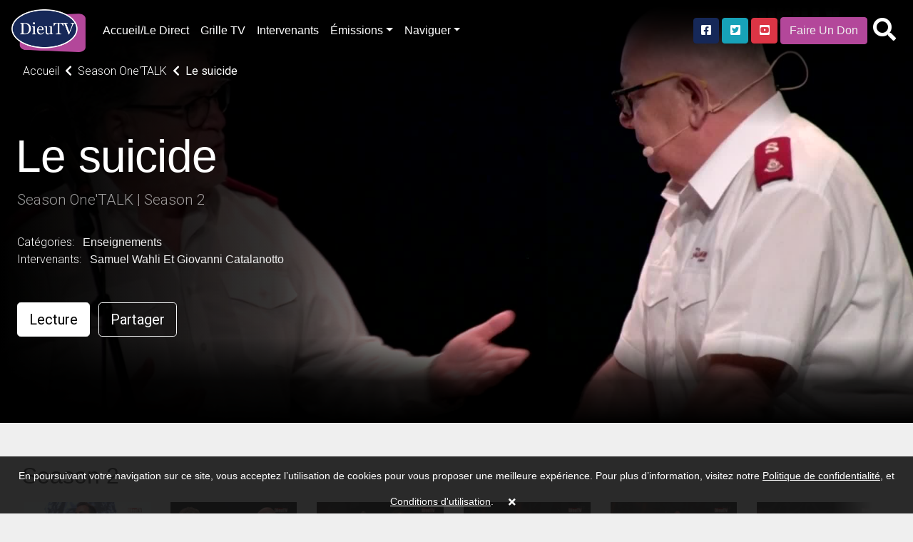

--- FILE ---
content_type: text/css
request_url: https://dieutv.com/css/v1.1.0_katapy.css
body_size: 19006
content:
@import url("//hello.myfonts.net/count/36e876");
@import "https://fonts.googleapis.com/css?family=Libre%20Baskerville";
/*@import "https://fonts.googleapis.com/css?family=Slabo+27px:400";
@font-face { font-family: 'CeraGR-Medium'; src: url('../fonts/CeraGR-Medium.ttf')  format('truetype'); }
*/
/* @import must be at top of file, otherwise CSS will not work */
  /*
@font-face {font-family: 'Corda-Medium';src: url('../fonts/36E876_0_0.eot');src: url('../fonts/36E876_0_0.eot?#iefix') format('embedded-opentype'),url('../fonts/36E876_0_0.woff2') format('woff2'),url('../fonts/36E876_0_0.woff') format('woff'),url('../fonts/36E876_0_0.ttf') format('truetype');}
@font-face {font-family: 'Corda-Regular';src: url('../fonts/36E876_1_0.eot');src: url('../fonts/36E876_1_0.eot?#iefix') format('embedded-opentype'),url('../fonts/36E876_1_0.woff2') format('woff2'),url('../fonts/36E876_1_0.woff') format('woff'),url('../fonts/36E876_1_0.ttf') format('truetype');}
*/
body,html {background-image:none;background:black;}
body, p, div, input, textarea, .mbr-company .list-group-text, select { /*font-size: 1.05rem; font-family: sans-serif;font-weight:400;*/ }
h1, h2, h3, h4, h5 {font-family: sans-serif !important;font-weight:400 !important;}

.mix-thumbs h3 { font-family: "Open Sans", sans-serif; }
.mix .mix-thumbs .video-thumbnail .text h3  { font-size:19px; font-weight:normal; line-height: 26px; padding: 10px 0; text-shadow: none; /*height: 91px;*/ background:transparent;position: relative;}
.mix .mix-thumbs .video-thumbnail .text {height: 140px}
.owl-carousel.slider .item { height: 420px; background-size:cover;background-position:50% 50% }
.mix .owl-carousel .item .text h3 {color:rgba(255, 255, 255, 0.7); font-size:18px; font-weight:600;text-align: center; background: linear-gradient(transparent 0%, rgba(0,0,0,0.8) 80%);}
.owl-carousel.slider {background: black; display: block}
.owl-carousel.slider .owl-controls .owl-pagination {bottom:0px;}
.owl-carousel.slider .item .item-content {top: 40%;padding:0px 20px;}
.owl-carousel.slider .item .item-content p {margin-bottom:20px; max-width:800px; text-align: left; margin-left: 0; margin-bottom: 5px; text-transform: uppercase;}

.owl-carousel.slider .item .item-content {display: block; height: auto; width: 840px; padding: 10px 2px 0 450px; vertical-align: bottom; max-width: none; position: absolute; right:25%; bottom: 25%; }
.owl-carousel.slider .item .item-content h2 { font-size: 30px; opacity:0.85; line-height: 34px; text-align: left; font-weight: 600 }
.horaire_time { width:150px; }
.tagline {float:left; width:100%; text-align: left; }
.content-tagline { margin-bottom: 60px !important; }

.audio-episodes .list-group { width: 100%; } 
.audio-episodes .list-group-item {border: 1px solid black; margin: 0 0 -1px 0; color: black; padding: .75rem 1.9rem .75rem 1.25rem; background: transparent;} 
.audio-episodes .list-group-item:hover {border: 1px solid black; margin: 0 0 -1px 0; color: white; padding: .75rem 1.9rem .75rem 1.25rem; background: black;} .audio-episodes .list-group-item.active { background: black; color: white; font-weight: 400 } 
.audio-episodes .list-group-item.active:hover { background: black; color: white; font-weight: 400 } 
.audio-episodes .list-group-item:after { font-family: FontAwesome; content: "\f105";  position: absolute; font-size: 24px; right: 10px; top: 50%; margin-top: -20px; } 
.audio-episodes .list-group-item.active:after { display: none } 
.audio-episodes .list-group-item:first-child { border-top-left-radius:0.25rem !important;  border-top-right-radius:0.25rem !important; } 
.audio-episodes .list-group-item:last-child { border-bottom-left-radius:0.25rem !important;  border-bottom-right-radius:0.25rem !important; } 
.audio-episodes .list-group-item .list-group-item-text { color: black;  } 
.audio-episodes .list-group-item:hover .list-group-item-text { color: white;  } 
.audio-episodes .list-group-item.active .list-group-item-text { color: white; font-weight: 400 } 
.audio-episodes .kt-event-progress { width: 100%; margin-right: 0px } 
.audio-episodes .kt-event-progress .progress-bar { background: #ffffffbb;  } 
 
.tab-container .nav {padding-top: 30px; padding-bottom: 30px}
.tab-container .nav.nav-tabs>li.active>a {background:transparent; color:#005596;font-size: 18px; font-weight: 700}
.tab-container .nav.nav-tabs>li>a:hover {text-decoration: underline;}
.tab-container .nav.nav-tabs>li.active>a:hover, .tab-container .nav.nav-tabs>li.active>a:focus {background:transparent; color:#005596;font-size: 18px;text-decoration: none;}
/*.tab-container .nav-tabs>li.active>a, .nav-tabs>li.active>a:focus, .nav-tabs>li.active>a:hover*/
.tab-container .nav.nav-tabs>li>a {background:transparent; color:#005596;font-size: 18px}
.tab-container .nav.nav-tabs>li {padding-left: 20px; padding-right: 20px}

/*.owl-nav{float:right;top:-70px !important;left:auto !important; right: 0; width: 130px !important}*/
/*.owl-nav > div{width:50px;height:50px;margin:0;border-radius:50%;display:inline-block;cursor:pointer}
.owl-nav .owl-prev{margin-right:2rem;background:#21252B url(../img/carousel_arrow_left.svg) 16px 14px no-repeat !important; opacity: 1 !important;border-radius: 200px !important;}
.owl-nav .owl-next{background:#21252B url(../img/carousel_arrow_right.svg) 20px 14px no-repeat !important; opacity: 1 !important;border-radius: 200px !important;}
.owl-nav .owl-prev:hover,.owl-nav .owl-next:hover{background-color:#DDD !important;-webkit-box-shadow:1px 4px 6px -2px rgba(0,0,0,0.3);-moz-box-shadow:1px 4px 6px -2px rgba(0,0,0,0.3);box-shadow:1px 4px 6px -2px rgba(0,0,0,0.3);transition:all .3s ease}
*/
.kt-slider.kt-theme-light .owl-next { background:linear-gradient(to left, #EFEFEF 0%, #EFEFEF 40%, #EFEFEF00 100%) !important; padding: 1rem 0 1rem 4rem !important }
.kt-slider.kt-theme-light .owl-prev { background:linear-gradient(to right, #EFEFEF 0%, #EFEFEF 40%, #EFEFEF00 100%) !important; padding: 1rem 4rem 1rem 0rem !important }
.owl-nav .owl-prev.disabled, .owl-nav .owl-next.disabled { display: none !important }
.owl-nav .owl-prev:hover, .owl-nav .owl-next:hover {opacity: 1 !important}

.nav-days li {color: #eee; text-align: center; background: #000; text-transform: uppercase;}
.nav-days li a:hover { background-color: #FD0000; color:white;}
.nav-days li.active { background-color: rgba(49,105,177,0.8); }
.nav.nav-time.nav-justified li { background-color: rgba(49,105,177,0.6); color: #eee; padding: 5px 10px;}
/* .nav>li>a:focus, .nav>li>a:hover { background-color: rgba(49,105,177,0.6); } */
.nav.nav-time.nav-justified li a {color:#eee;}
.nav.nav-time.nav-justified li a:hover { color:white; }
.nav.nav-time.nav-justified li.active { background-color: rgba(49,105,177,0.8); text-align: center; }
h3.vid-title {color:#313131;}

.nav-wrapper { height: 85px; transition: all 0.3s; }

.zetta-menu {margin-top:6px; width: 100% }
.zetta-menu > li.zm-logo img {margin-top:16px; margin-left:5px; max-height: 100%; width:260px;}
.zetta-menu>li {height:50px; text-transform: uppercase;}
.zetta-menu>li>a {line-height:50px;}
.zetta-menu ul > li {min-height:50px;}
.zetta-menu ul > li a {line-height:50px;}
.zetta-menu .zm-search { margin-top:18px; margin-left: 18px }
.zetta-menu .zm-search input.focus {width: 450px; border-radius: 5px; font-size: 16px;color:#999; font-weight: 400;border: 1px solid #d1d1d1; padding-left: 20px}
.zetta-menu .zm-search form>label {line-height:46px;}
.zetta-menu .zm-search input.focus ~ button {margin-top:4px;color:#999;font-size: 22px; width:auto; height:auto;}
.zetta-menu, .zetta-menu a, .zetta-menu a:visited {color:white;font-weight: 600}
.zetta-menu>li.zm-category {margin-top:20px;}
.zetta-menu>li.zm-category>a {font-weight: 600; font-size: 14px}
.zetta-menu a:hover {color:#cdcdcd;background-color: #005596;}
.zetta-menu li.zm-active a {color:#cdcdcd;background-color:#005596;}
.zetta-menu > li.zm-right-item:hover a { color:#cdcdcd;background-color: #005596;  }
.zetta-menu > li.zm-left-item:hover a { background:white; border-bottom: 6px solid #005596; color: #005596; }
.zetta-menu > li.zm-search:hover { color:white; background:transparent }

.navbar-categories .zetta-menu > li.zm-category > a {font-weight: 700 !important; font-size: 15px; height:51px;}
.navbar-categories .zetta-menu > li.zm-category.zm-active > a {background:#005596; color:white;}
.zetta-menu > li.zm-left-item:hover > ul a { color:white; background:transparent; }
.zetta-menu > li.zm-right-item:hover > ul { border: 1px solid #ccc; border-radius: 5px; box-shadow: 1px 4px 6px -2px rgba(0,0,0,0.3); -webkit-box-shadow: 1px 4px 6px -2px rgba(0,0,0,0.3); -moz-box-shadow : 1px 4px 6px -2px rgba(0,0,0,0.3);}
.zetta-menu > li.zm-right-item:hover > ul a { color:#333; background:white; } /* drop down menu */
.zetta-menu > li.zm-right-item:hover > ul li {border:none; } /* drop down menu */
.zetta-menu > li.zm-right-item:hover > ul a:hover { text-decoration: underline;background-color: #eee; color:#333; border:none; } /* drop down menu */


.zetta-menu>li.blue a { color:#ffffff; background:#5BA1D2; }
.zetta-menu>li.blue a:hover { background:#A0CAF0; }
.zetta-menu>li.red a { color:#ffffff; background:#B768E0; }
.zetta-menu>li.red a:hover { background:#B788CF; }

.zetta-menu>li.highlight { margin-right: 40px  }
.zetta-menu>li.highlight a { color:#ffffff; background:rgb(0,105,192); border:2px solid black; padding:0px 16px; line-height:42px; margin-top:4px; /*font-family: "Slabo 27px", "CeraGR-Medium", "Roboto", "Open Sans", sans-serif; letter-spacing: 2px; text-transform: none*/}
.zetta-menu>li.highlight a:hover { background:rgba(0,105,192,0.8); }
.zetta-menu>li.highlight a:after { content: ''; position: absolute; top: 0px; left: -4px; right: -4px; bottom: -4px; background:linear-gradient(0deg, rgba(10,10,10,1) 0%, rgba(0,105,192,1) 50%); z-index: -1; border: 2px solid black; }

.zetta-menu>li.highlight2 { margin-right: 40px  }
.zetta-menu>li.highlight2 a { color:#ffffff; background:#B768E0ee; }
.zetta-menu>li.highlight2 a:hover { background:#B768E0; }


/*.zetta-menu>li>ul, .zetta-menu>li>ul ul, .zetta-menu .zm-multi-column, .zetta-menu .zm-multi-column>ul ul {background-color: #fefefe; box-shadow: 0px 0px 2px 2px rgba(57,57,57,0.1); -moz-box-shadow: 0px 0px 2px 2px rgba(57,57,57,0.1); -webkit-box-shadow: 0px 0px 2px 2px rgba(57,57,57,0.1); border-bottom: #3E4A59 solid 2px;}*/
.zetta-menu>li>ul, .zetta-menu>li>ul ul, .zetta-menu .zm-multi-column, .zetta-menu .zm-multi-column>ul ul {background-color: #fff; box-shadow: none; -moz-box-shadow: none; -webkit-box-shadow: none; border-bottom: none;}
.zetta-menu>li>ul li:hover, .zetta-menu>li>ul ul li:hover, .zetta-menu .zm-multi-column, .zetta-menu .zm-multi-column>ul ul li:hover {background-color: #fefefe;}
/*
.sub-nav li {color:#333;background-color: white;}
.sub-nav li:hover {background-color: white;}*/
.sub-nav .nav.nav-tabs>li>a {color:#333 !important;background-color: white;text-align: left;font-weight: 700;text-transform: uppercase;border-bottom: 1px solid #ccc !important}
.sub-nav .nav.nav-tabs>li>a:hover {color:#333;background-color: white;text-decoration: underline;cursor:pointer;}

.navbar-categories .zetta-menu .sub-nav-wrapper { margin-top:30px; margin-bottom: 30px; }
.navbar-categories .zetta-menu .tag-list { display: block; width: 100%; position: relative; float: left; left:0; padding: 0px; }
.navbar-categories .zetta-menu .tag-list li {min-height: 40px}
.navbar-categories .zetta-menu .tag-list a, .navbar-categories .zetta-menu .tag-list a:visited {font-weight: 400}
.navbar-categories .zetta-menu > li.zm-left-item:hover > ul a { color:#333; background:transparent; }
.navbar-categories .zetta-menu .tag-list a:hover {color:#333; text-decoration: underline;cursor:pointer}
.navbar-categories .zetta-menu .tag-list a { height: 40px; text-overflow: ellipsis; display: -webkit-box; -webkit-box-orient: vertical; -webkit-line-clamp: 1; overflow: hidden; }

.navbar-default .zetta-menu .sub-nav-wrapper { margin-top:30px; margin-bottom: 30px; }
.navbar-default .zetta-menu .tag-list { display: block; width: 100%; position: relative; float: left; left:0; padding: 0px; }
.navbar-default .zetta-menu .tag-list li {min-height: 40px}
.navbar-default .zetta-menu .tag-list a, .navbar-categories .zetta-menu .tag-list a:visited {font-weight: 400}
.navbar-default .zetta-menu > li.zm-left-item:hover > ul a { color:#333; background:transparent; }
.navbar-default .zetta-menu .tag-list a:hover {color:#333; text-decoration: underline;cursor:pointer}
.navbar-default .zetta-menu .tag-list a { height: 40px; text-overflow: ellipsis; display: -webkit-box; -webkit-box-orient: vertical; -webkit-line-clamp: 1; overflow: hidden; }


.zetta-menu>li>ul.nav-overlay-menu {width:100%;max-width:1400px;left: 50%;transform: translateX(-50%);position:fixed;top:148px;/*border-bottom:26px solid #005596;*/box-shadow: 0 -10px 15px -10px rgba(0,0,0,0.3); -webkit-box-shadow: 0 -10px 15px -10px rgba(0,0,0,0.3); -moz-box-shadow : 0 -10px 15px -10px rgba(0,0,0,0.3);}
.zetta-menu>li>ul.nav-overlay-menu { left:0;top:74px; }
.zetta-menu>li>ul.nav-overlay-menu:after{content:'';opacity:1;display:block;visibility:visible;height:2rem;background-color:#005596;-webkit-box-shadow:0 7px 10px -2px rgba(0,0,0,.3);-moz-box-shadow:0 7px 10px -2px rgba(0,0,0,.3);box-shadow:0 7px 10px -2px rgba(0,0,0,.3);transition:opacity 1s ease 1s,visibility 1s ease 1s}

/*
.zetta-menu > li > ul li,
.zetta-menu > li > ul ul li,
.zetta-menu .zm-multi-column li,
.zetta-menu .zm-multi-column > ul ul li {
  background-color: #fff;
}
.zetta-menu > li > ul li:hover,
.zetta-menu > li > ul ul li:hover,
.zetta-menu .zm-multi-column li:hover,
.zetta-menu .zm-multi-column > ul ul li:hover {
  background-color: #fff;
}*/

.zetta-menu.zm-effect-slide-bottom > li > div,
.zetta-menu.zm-effect-slide-bottom li > ul {
  -webkit-transform: translateY(-30px);
  -moz-transform: translateY(-30px);
  -ms-transform: translateY(-30px);
  -o-transform: translateY(-30px);
  transform: translateY(-30px);
}

.zetta-menu.zm-effect-slide-top > li > div,
.zetta-menu.zm-effect-slide-bottom > li > div,
.zetta-menu.zm-effect-slide-left > li > div,
.zetta-menu.zm-effect-slide-right > li > div,
.zetta-menu.zm-effect-slide-top li > ul,
.zetta-menu.zm-effect-slide-bottom li > ul,
.zetta-menu.zm-effect-slide-left li > ul,
.zetta-menu.zm-effect-slide-right li > ul {
  display:block !important;
  visibility: hidden;
  opacity: 0;
  -webkit-transition: opacity 0.3s ease, -webkit-transform 0.2s ease, visibility 0.2s linear 0s;
  -moz-transition: opacity 0.3s ease, -moz-transform 0.2s ease, visibility 0.2s linear 0s;
  -ms-transition: opacity 0.3s ease, -ms-transform 0.2s ease, visibility 0.2s linear 0s;
  -o-transition: opacity 0.3s ease, -o-transform 0.2s ease, visibility 0.2s linear 0s;
  transition: opacity .3s ease, transform .2s ease, visibility .2s linear 0s;
}
.zetta-menu.zm-effect-slide-top > li:hover > div,
.zetta-menu.zm-effect-slide-bottom > li:hover > div,
.zetta-menu.zm-effect-slide-left > li:hover > div,
.zetta-menu.zm-effect-slide-right > li:hover > div,
.zetta-menu.zm-effect-slide-top li:hover > ul,
.zetta-menu.zm-effect-slide-bottom li:hover > ul,
.zetta-menu.zm-effect-slide-left li:hover > ul,
.zetta-menu.zm-effect-slide-right li:hover > ul {
  display: block !important;
  visibility: visible;
  opacity: 1;
  -webkit-transform: translate(0);
  -moz-transform: translate(0);
  -ms-transform: translate(0);
  -o-transform: translate(0);
  transform: translate(0);
  -webkit-transition: opacity 0.3s ease, -webkit-transform 0.2s ease;
  -moz-transition: opacity 0.3s ease, -moz-transform 0.2s ease;
  -ms-transition: opacity 0.3s ease, -ms-transform 0.2s ease;
  -o-transition: opacity 0.3s ease, -o-transform 0.2s ease;
  transition: opacity .3s ease, transform .2s ease;
}

.zetta-menu>li>ul.nav-overlay-menu { height:0 !important; overflow: hidden}
.zetta-menu>li:hover >ul.nav-overlay-menu {height:480px !important;}

@media (max-width: 1500px) {
	.zetta-menu .zm-search input.focus {width: 300px; }
}
@media (max-width: 1300px) {
	.zetta-menu .zm-search input.focus {width: 240px; }
}
@media (max-width: 1250px) {
	.zetta-menu .zm-search input.focus {width: 210px; }
}
@media (max-width: 1200px) {
	.zetta-menu .zm-search input.focus {width: 180px; }
}
@media (max-width: 1175px) {
	.zetta-menu .zm-search input.focus {width: 150px; }
}
@media (max-width: 1140px) {
	.zetta-menu .zm-search input.focus {width: 120px; }
}

.navbar-default {background-color:transparent; min-height: 30px; box-shadow: none; -webkit-box-shadow:none; -moz-box-shadow:none; }
.navbar-categories {background:transparent;margin-bottom: 0px;height:57px;z-index: 998;width:100%;}
.navbar-categories .zetta-menu { background:white; box-shadow: 1px 10px 5px -3px rgba(0,0,0,0.3) !important; -webkit-box-shadow: 1px 10px 5px -3px rgba(0,0,0,0.3) !important; -moz-box-shadow: 1px 10px 5px -3px rgba(0,0,0,0.3) !important; }
.navbar-categories .zetta-menu>li.zm-category {margin-top:-7px;height:47px;text-transform: none;color:black;background:white;font-size: 16px}
.navbar-categories .zetta-menu, .navbar-categories .zetta-menu a, .navbar-categories .zetta-menu a:visited {color:black;font-weight: 600}
.navbar-default img {margin-top:0px;}
.sticky-wrapper {height:auto !important;}
.navbar-mobile {background-color:transparent; background-size: cover;display:none;position: relative;margin-bottom: 10px}
.navbar-mobile img {margin-top:3px; max-height: 50px;}
.navbar-mobile .menu-btn {background-color:rgba(255,255,255,0);color:#000;font-weight: bold;font-size:28px;border:none;padding:6px 10px;float:right;margin-right:16px;margin-top:17px;margin-bottom:14px; }
@media (max-width: 1100px) {
	/*.sticky-wrapper {display: none}*/
}
@media (max-width: 770px) {
	.navbar-mobile .menu-btn { margin-top:15px; }
}
@media (max-width: 600px) {
	.navbar-mobile .menu-btn { margin-top:8px; margin-bottom: 7px }
}

.ribbon-dark-crystal .ribbon-box{background-color:rgba(20,20,20,0.85)}
.ribbon-dark-crystal.ribbon-bookmark .ribbon-box:before{border-color:rgba(20,20,20,0.85);border-left-color:transparent}
.ribbon-dark-crystal.ribbon-bookmark.ribbon-left .ribbon-box:before{border-color:rgba(20,20,20,0.85);border-right-color:transparent}
.ribbon-dark-crystal.ribbon-modern .ribbon-box:before{border-color:rgba(20,20,20,0.85);border-left-color:transparent;border-bottom-color:transparent}
.ribbon-dark-crystal.ribbon-modern.ribbon-bottom .ribbon-box:before{border-color:rgba(20,20,20,0.85);border-top-color:transparent;border-left-color:transparent}
.ribbon-dark-crystal.ribbon-modern.ribbon-left .ribbon-box:before{border-color:rgba(20,20,20,0.85);border-right-color:transparent;border-bottom-color:transparent}
.ribbon-dark-crystal.ribbon-modern.ribbon-left.ribbon-bottom .ribbon-box:before{border-color:rgba(20,20,20,0.85);border-top-color:transparent;border-right-color:transparent}

.breadcrumbs {min-height:45px;}
.breadcrumb>li {color:black;}
.breadcrumb a {color:#005596;}
.breadcrumb a:hover {color:#005596 !important; text-decoration: underline !important;}
.breadcrumb li.active, .breadcrumb li a:hover {/*color:white;*/}
.breadcrumbs h3 {text-align:left;font-size:32px;line-height:44px;font-weight:400;margin-top:10px;margin-bottom:10px;padding-left:0px;text-transform: none;color:black;max-width: 1000px}
.breadcrumbs h4 {font-style: italic; font-weight: normal; font-size: 20px;max-width:1000px;margin:10px 0 }
.breadcrumb {padding: 2% 4% 4% !important;margin:0;padding:0;}
.breadcrumb li {display: inline-block;margin: 0 5px;font-size: 16px;font-weight: 700;text-transform: none}
.breadcrumb li * { display: inline-block; margin: 0 5px;font-size: 16px;font-weight: 400;text-transform: none }
.breadcrumb > li + li:before { font-family: inherit; font-weight: 400; font-size: 16px; width: 35px; color: #333; content: "\/" }

.tv-breadcrumb a {color:white;}
.tv-breadcrumb a:hover {color:white !important; text-decoration: underline !important;}
.tv-breadcrumb>li {color:white;}
.tv-breadcrumb > li + li:before {color:white;}
.tv-breadcrumb > li + li.pull-right:before {display: none;}

p.story {font-size: 20px; font-family: "Roboto", "Open Sans", sans-serif; margin:0 5px;}
@media (max-width: 1100px) {
	.breadcrumb {/*margin-top:75px; margin-bottom:0px;*/}

	.video-title {margin-top:20px; font-size:40px;}
}
@media (max-width: 800px) {
	.breadcrumb { display: none }
	.tv-breadcrumb { display: block; }
}
@media (max-width: 540px) {
	.breadcrumbs h3 { max-width: 350px !important; }
}

.pushy {overflow: hidden;/*background:white;*/overflow-x:hidden; overflow-y: auto }
.pushy ul:first-child {margin-top:0;}
.pushy ul li {margin-bottom: 0}
.pushy-submenu button {font-family:"Open Sans", sans-serif,sans-serif;height:auto;padding:20px 30px;text-transform: none; box-shadow: none; margin:0; border-bottom: #212121 1px solid; }
.pushy-submenu button:hover,.pushy-submenu button:focus { background-color: #212121; color:white; box-shadow: none; }
.pushy a { border-bottom: #212121 1px solid; text-transform: none; }
.pushy-overlay {overflow-x:hidden; overflow-y: auto;background:white;position: fixed;top: 0px;left:0px;width: 290px;height:100%;z-index:9999;}
.pushy-overlay ul { list-style-type: none; padding:0; }
.pushy-overlay ul:first-child {margin-top:0;}
.pushy-overlay ul li {margin-bottom: 0}
.pushy-overlay a {display: block; }
.pushy-overlay button::after {right:auto; left:15px; top:42%; filter: FlipH; -ms-filter: "FlipH"; -moz-transform: scaleX(-1); -o-transform: scaleX(-1); -webkit-transform: scaleX(-1); transform: scaleX(-1);}

footer .footer-links {font-size: 16px;/*color:white;*/}
footer .footer-links:hover, footer .footer-links:focus {/*color:white;*/text-decoration: underline;}
.footing {background: radial-gradient(ellipse at center, #005596 0%,#004686 100%); }
.copyrights {padding:0;}
.copyrights .container {padding-top:40px;padding-bottom:30px;background:#004686;}
.copyrights a {font-size: 16px;}
.copyrights a:hover, .copyrights a:focus {color:white;text-decoration: underline;}

/*.navbar-mobile .menu-btn:selected { border:rgb(155,155,155,1) 1px solid; }*/
.vert-menu>ul>li>a {background:#191918;}
.vert-menu > ul > li > a:hover { color: #FFFFDB; }
.modal-title {text-shadow: none; color:black !important;}
.modal-dialog p {text-shadow: none;}
.item .premium { color: white; border-bottom: 1px solid rgba(255, 255, 255, 0.6);}
.free-trial > div { margin-left:20%; margin-right:20%; }
.free-trial .btn {white-space: pre-wrap;}
#captchaContainer {text-align: center;transform:scale(0.77);-webkit-transform:scale(0.77);transform-origin:0 0;-webkit-transform-origin:0 0;}
.why-subscribe h4 a {color: #000 !important;}
.why-subscribe h4 a:hover {color: #000 !important;}
.join-ad-container { padding-bottom:30px; background:white; min-height:400px; }
.register-box, .login-box {background-color: white}
.content .boxes-border-top { border-color: #dde1e1; border-top: 3px solid #F77B71; }
.show-credits {margin:0; font-size:16px; color:black;}
.show-credits.margin-top-20 {margin-top:20px;}
.show-credits li {margin:1px 1px; }
.show-credits li a.btn {margin:5px 5px; }
.show-credits .links {margin-right:5px;color:#005596;}
.show-credits .links:hover, .show-credits .links:focus {color:#005596;}

.paragraphContainer h3 {color:white; text-transform: uppercase; padding:0 0 20px;}


.content:nth-of-type(1) {background: radial-gradient(ellipse at center, rgb(85,44,0) 0%, transparent 100%);}
.table-striped>tbody>tr:nth-of-type(even) { background-color: #FFFFFFee; }
.table-striped>tbody>tr:nth-of-type(odd) { background-color: #F5F5F5cc; }
.table-striped>tbody>tr:nth-child(odd)>td, .table-striped>tbody>tr:nth-child(odd)>th {background-color: transparent;}

.columns-mask { position:relative; clear:both; float:left; width:100%; overflow:hidden; }
.columns-layout { float: left; width: 200%; margin-left: -400px; position: relative; right: 100%; }
.columns-leftwrap { float: left;  width: 50%; position: relative;  left: 50%; padding-bottom: 0em; }
.columns-left { margin: 0 0px 0 400px; overflow: hidden; }
.columns-right { float: right; width: 400px;  position: absolute; right: -400px; top:0px; height: 100%; }
.list-group.tv-grid { width:388px !important; }
.playlist-mobile {display: none}
.player-toolbar-side {display: none;}
.player-toolbar-top {display: block;}
.player-toolbar-bottom {display: none;}
.share-container-mobile {display: none;}
.share-container-regular {display: block;}

@media (max-width: 1920px) {
	.columns-layout { float: left; width: 200%; margin-left: -300px; position: relative; right: 100%; }
	.columns-leftwrap { float: left;  width: 50%; position: relative;  left: 50%; padding-bottom: 0em; }
	.columns-left { margin: 0 0px 0 315px; overflow: hidden; }
	.columns-right { float: right; width: 300px;  position: absolute; right: -300px; top:0px; height: 100%; }
	.list-group.tv-grid { width:288px !important; }
}
@media (max-width: 1450px) {
	.columns-layout { float: left; width: 200%; margin-left: -300px; position: relative; right: 100%; }
	.columns-leftwrap { float: left;  width: 50%; position: relative;  left: 50%; padding-bottom: 0em; }
	.columns-left { margin: 0 0px 0 315px; overflow: hidden; }
	.columns-right { float: right; width: 300px;  position: absolute; right: -300px; top:0px; height: 100%; }
	.list-group.tv-grid { width:288px !important; }
}
@media (max-width: 1180px) {
	.columns-layout { float: left; width: 200%; margin-left: -200px; position: relative; right: 100%; }
	.columns-leftwrap { float: left;  width: 50%; position: relative;  left: 50%; padding-bottom: 0em; }
	.columns-left { margin: 0 0px 0 215px; overflow: hidden; }
	.columns-right { float: right; width: 200px;  position: absolute; right: -200px; top:0px; height: 100%; }
	.list-group.tv-grid { width:188px !important; }
}
@media (max-width: 900px) {
	.columns-layout { float: left; width: 100%; margin-left: 0px; position: relative; right: 0%; }
	.columns-leftwrap { float: left;  width: 100%; position: relative;  left: 0%; padding-bottom: 0em; }
	.columns-left { margin: 0 0px 0 0px; overflow: hidden; }
	.columns-right { display:none; }
	.playlist-mobile {display: block;}
	.list-group.tv-grid { width:100% !important; }
	.player-toolbar-bottom {display: block;}
	.player-toolbar-side {display: none;}
	.share-container-mobile {display: block;}
	.share-container-regular {display: none;}
}


@media (max-width: 800px) {
/*	.player-toolbar-top span.learn-more-btn-title{display: none;}*/
}

.columns-layout-single { float: left; width: 200%; margin-left: 0px; position: relative; right: 100%; }
.columns-layout-single .columns-leftwrap { float: left;  width: 50%; position: relative;  left: 50%; padding-bottom: 0em; }
.columns-layout-single .columns-left { margin: 0 0px 0 -15px; overflow: hidden; }
.columns-layout-single .columns-right { float: right; width: 0px;  position: absolute; right: 0px; top:0px; height: 100%; }

/*
.sponsor-header {position:absolute;top:-66px;left:26px;width:300px;height:130px}
.sponsor-stamp {display:none;position: absolute;top:5;left:17px;text-transform: uppercase;font-size:18px;font-weight: normal;color:#FFFFFF}
.sponsor-header img {display:none;height:180px;width:180px;position: absolute;top:30px;left:0px;}
.sponsor-title {display:none;position: absolute;top:-7px;left:6px;text-transform: uppercase;font-size:24px;font-weight: normal;color:#FFFFFF;font-family: 'CeraGR-Medium', 'Roboto', 'Open Sans', sans-serif}
.sponsor-header-lrg {position:absolute;top:116px;left:26px;width:300px;height:130px}
.sponsor-stamp-lrg {position: absolute;top:5;left:17px;text-transform: uppercase;font-size:18px;font-weight: normal;color:#FFFFFF}
.sponsor-header-lrg img {height:180px;width:180px;position: absolute;top:30px;left:0px;}
.sponsor-title-lrg {display:block;margin-left:160px;}
*/

/*@media (max-width: 1960px) {*/
	.sponsor-header {position:absolute;top:-115px;left:26px;width:700px;max-width: 90%}
	.sponsor-stamp {display:block;position: absolute;top:0;left:8px;text-transform: uppercase;font-size:10px;font-weight: normal;color:black;z-index:9999;}
	.sponsor-header img {display:block;height:95px;width:95px;position: absolute;top:20px;left:0px;z-index:300;}
	.sponsor-title {display:block;position: absolute;top:40px;left:130px;text-transform: uppercase;font-size:24px;font-weight: normal;color:#FFFFFFDD;font-family: 'CeraGR-Medium', 'Roboto', 'Open Sans', sans-serif}
	.sponsor-header-lrg { display:none;}
	.sponsor-title-lrg {display:none;}
/*}*/

@media (max-width: 1200px) {
	.sponsor-stamp {top:0;left:4px;font-size:9px;}
	.sponsor-header img {display:block;height:75px;width:75px;position: absolute;top:20px;left:0px;}
	.sponsor-title { left:90px; }
}

@media (max-width: 600px) {
	.sponsor-stamp {top:2px;left:3px;font-size:7px;}
	.sponsor-header img {display:block;height:60px;width:60px;position: absolute;top:20px;left:0px;}
	.sponsor-title { left:75px; top:35px; }

}

.section-parallax { background-position: center; background-size: cover; background-repeat: no-repeat; background-attachment: fixed }
.section-parallax h2 { text-shadow: none; padding:40px 40px 20px; font-size: 42px }
.section-parallax p { text-shadow: none; padding:0px 40px 10px; font-size: 22px }
.section-parallax button { margin:0px 40px 40px; font-size: 2em }

@media only screen and (max-device-width: 1366px) {
    .section-parallax {
        background-attachment: scroll; /* Turn off parallax scrolling for all tablets and phones. Increase/decrease the pixels if needed */
    }
}



.slimScrollDiv {height:100% !important; }
.list-group {height:100% !important;display: block;float: left;/*overflow-y: scroll;*/margin-right:12px;}
.list-group.selection {width:100%; overflow: auto;}
.list-group-overlay {width:100% !important;height:100% !important;display: block;float: left;position: relative;/*overflow-y: scroll;*/margin-right:12px;}
.list-group-overlay .tab-content {height:100%;max-height:100%;display: block;float: left;background:#999;margin-top:1px;padding:0px;width:100%;}
.list-group-overlay .nav-tabs>li>a {padding:8px 20px;}
.list-group-overlay .nav-tabs>li.active>a, .list-group-overlay .nav-tabs>li>a:focus, .list-group-overlay .nav-tabs>li>a:hover, .list-group-overlay .nav-tabs>li.active>a:focus, .list-group-overlay .nav-tabs>li.active>a:hover {color:black;}
.list-group-overlay .overlay-icon {width:100%;background-color:#eee;background-size: cover; background-position:center;overflow: hidden;border:0px solid #333;float: left;}
.list-group-overlay .overlay-desc {padding:14px 10px;font-size:0.9em;line-height:20px;position:relative;float: left}
.list-group-overlay .overlay-share {width:100%;float:left;margin-left:10px;font-size:1.6em;}
.list-group-overlay .overlay-link h4 {padding:14px 10px;font-size:0.9em;line-height:17px;position:relative;float: left;text-decoration: underline;}
.list-group-item:focus, .list-group-item:hover {background:none; border:none; box-shadow: none;}
.list-group-item.active:focus, .list-group-item.active:hover {background:none;border:none;box-shadow: none;}
.list-group-item.active {/*background:#A6A6A6;*/background:none;border:0px solid transparent; box-shadow: 0px 0px 2px 2px rgba(255,255,255,0); -moz-box-shadow: 0px 0px 2px 2px rgba(255,255,255,0); -webkit-box-shadow: 0px 0px 2px 2px rgba(255,255,255,0); }
.list-group-item {background:transparent;border:0px solid #33333300; border-radius:0px !important;width:100%;display: block;float: left;padding:0px; margin:4px 0 4px 8px;}
.list-group-item a {text-decoration: none; cursor: pointer; font-family: "Open Sans", sans-serif; color:white;}
.list-group-item-thumb {width:100%;padding-bottom:  56.25%; background-size:  cover; background-repeat:  no-repeat; background-position:  center; margin-top: -1px}
.list-group-item-heading {padding:4px 8px 0px;font-size:1.1em;line-height:25px}
.list-group-item-content {padding:4px 8px 4px;font-size: 0.8em;color:black;}
.list-group-item-layer {height:100%;background:none;}
.list-group-item-overlay {position:relative;float:left;width: 100%;/*background:rgba(255,255,255,1);*/height:30%;padding:4px 0px 10px;}
.list-group-item.active .list-group-item-overlay { /*background:rgba(255,255,255,1);*/ border-right:10px solid rgba(255,255,255,0);display:block !important;opacity: 1 !important }
.list-group-item.active .list-group-item-content {color:black;}
.list-group-item.promo {display: none !important}
.list-group-item .play-icon {display: none;}
.list-group-item.active .play-icon {display: block;}
.playlist-mobile .list-group-item {background-color: transparent;}
.playlist-mobile .list-group-item .list-group-item-content {color:black;}
.playlist-mobile .list-group-item:hover {background-color: transparent;}
.playlist-mobile .list-group-item:hover .list-group-item-content {color:black;}
.playlist-mobile .list-group-item.active .list-group-item-content {color:black;}
.playlist-mobile .list-group-item.active, .list-group-item.active:hover, .list-group-item.active:focus {}
.playlist-mobile .list-group-item.active:hover .list-group-item-content {color:black;}
.list-group-item a:hover {text-decoration: underline !important;}
.playlist-mobile .list-group-item-heading {font-size:1.2em;}

.live-progress {display: none}

.list-group-item-template {display:none;}
@media (max-width: 1450px) {
	.list-group-item-overlay {height:65px;line-height:11px;font-size:1em;}
}
@media (max-width: 1180px) {
	.list-group-item-overlay {height:55px;line-height:4px;font-size:0.75em;}
}
@media (max-width: 600px) {
	.playlist-mobile .list-group-item-heading {font-size:1.0em;line-height:25px}
	.list-group-item-overlay {line-height:50px;}
}
@media (max-width: 500px) {
	.playlist-mobile .list-group-item-heading {font-size:0.9em;line-height:15px;height:21px !important;margin-bottom:-2px;}
}

.main-video-container {padding-bottom: 30px;margin-top:25px;background:none !important; padding-top:0; }
/*
@media (max-width: 1200px) {
	.main-video-container {margin-top:5px;}
}*/

.drag-item .drag-item-col { display: table-cell; float: none; vertical-align: top }
.drag-item .drag-item-col-cursor { vertical-align: middle }
.drag-item .drag-cursor { font-size: 5em;}
@media (max-width: 2400px) {
	.drag-item .drag-cursor { font-size: 4em;}
}
@media (max-width: 2200px) {
	.drag-item .drag-cursor { font-size: 3em;}
}
@media (max-width: 1700px) {
	.drag-item .drag-cursor { font-size: 2em;}
}
@media (max-width: 1550px) {
	.list-group-item-heading { font-size: 1em;height:26px !important; line-height:20px; margin-bottom: 8px}
}
@media (max-width: 1350px) {
	.list-group-item-content { font-size: 0.7em;}
}
@media (max-width: 1200px) {
	.list-group-item-content { font-size: 0.8em;}
}
@media (max-width: 990px) {
	.drag-item .drag-cursor { font-size: 4em;}
	.list-group-item-heading { font-size: 1.1em;height:30px !important; line-height:27px;}
}
@media (max-width: 660px) {
	.drag-item .drag-cursor { font-size: 3em;}
}
@media (max-width: 550px) {
	.drag-item .drag-cursor { font-size: 2em;}
	.list-group-item-heading { font-size: 1em;height:23px !important; line-height:20px;}
}
@media (max-width: 450px) {
	.drag-item .drag-cursor { font-size: 1.5em;}
	.list-group-item-heading { font-size: 1em;height:23px !important; line-height:20px;margin-bottom:0px;}
	.list-group-item-content { font-size: 0.7em;}
}

.draggable-placeholder { background:#ffffffAA; border:3px dashed #888;}

/*.container {width:100%;}
.container, .breadcrumbs {max-width:1400px;margin:auto;}
section {max-width:1400px !important;margin:auto;}
*/
.navbar-default {/*background-color:transparent;padding-left:2rem;padding-right: 2rem*/}
.navbar {border:none;}
.footer-fix {background-color:#005596;}
/*footer .container {width:100%;}*/
.navbar-categories {background: white; height: 50px; border-radius:0; box-shadow: 1px 10px 5px -3px rgba(0,0,0,0.3) !important; -webkit-box-shadow: 1px 10px 5px -3px rgba(0,0,0,0.3) !important; -moz-box-shadow: 1px 10px 5px -3px rgba(0,0,0,0.3) !important; }
.navbar-categories .zetta-menu {box-shadow: none !important; -webkit-box-shadow: none !important; -moz-box-shadow: none !important}
.navbar-categories .zetta-menu>li.zm-category {margin-top:-7px;height:50px;}
.zetta-menu>li>ul.nav-overlay-menu {max-width: inherit;}
.largeFormWrapper .container { width: 100% }
.show-playlist-button {color:white !important;}
.show-playlist-button i {color:white !important;}
.hide-playlist-button {color:white !important;}
.hide-playlist-button i {color:white !important;}

.container {width:75%;}
@media (max-width: 2560px) {
	.container {width:85%;}
}
@media (max-width: 1920px) {
	.container {width:95%;}
}


/*
.video-player-container { max-width: 50% !important; }
.playlist-container { max-width: 60%; }
@media (max-width: 2560px) {
	.video-player-container { max-width: 60% !important; }
	.playlist-container { max-width: 70%; }
}
@media (max-width: 1920px) {
	.video-player-container { max-width: 1000px !important; }
	.playlist-container { max-width: 1580px; }
}
*/

.video-player-container { max-width: 50% !important; }
.playlist-container { max-width: 62%; }
@media (max-width: 2560px) {
	.video-player-container { max-width: 60% !important; }
	.playlist-container { max-width: 72%; }
}
@media (max-width: 1920px) {
	.video-player-container { max-width: 1000px !important; }
	.playlist-container { max-width: 1280px; }
}

/*.overlay-close-button {position:relative;width:60px;font-size: 14px;font-weight: 600;text-transform: uppercase;float:right;display:inline;border-radius: 0px;background:#111;border:1px solid #222;padding-left:0px;padding-right:0px;margin-top:4px;margin-right:4px}*/
.overlay-close-button {position:absolute;font-size: 12px;text-decoration: underline;float:right;display:inline;border-radius: 0px;background:#111;border:1px solid #222;top:4px;right:4px}
.overlay-button { position:relative;width:50%;font-size: 14px;font-weight: 600;text-transform: uppercase;float:left;display:inline;border-radius: 0px;background:#111;border:1px solid #333 }
.overlay-button.selected { background:#a6a6a6;border:1px solid #333 }

.player-toolbar a {border-radius: 0px;margin-top:1px;text-align: left; opacity: 1}
.player-toolbar a:hover {opacity: 0.8, color:#3169b1;}
/* .btn.focus, .btn:focus, .btn:hover {color:#3169b1;} */
div.item.over:hover .play-icon {opacity: 1 !important; }
div.item.over:hover .play-icon .fa-play-circle {color:#3169b1 !important;}
/*.player-toolbar .btn.focus, .player-toolbar .btn:focus, .player-toolbar .btn:hover span {opacity: 0.8, color:#3169b1;}*/
/*.player-toolbar a:link {color: white}
.player-toolbar a:visited {color: white}
.player-toolbar a:active {color: white}*/

.modal a {color:#4a4a4a;}
#learn-more-dialog {font-family: "Roboto", "Open Sans", sans-serif;}
#map-dialog {font-family: "Roboto", "Open Sans", sans-serif;}
.overlay-gallery-icon {width:100%;background-color:grey;background-size: cover; background-position:center;overflow: hidden;}
.overlay-gallery-title {padding:14px 10px 4px;font-size:1.4em;line-height:16px;position:relative;float: left;font-family: 'Roboto', 'Open Sans', sans-serif; display: block; width:100%;color:black;font-weight: 600;}
.overlay-gallery-tagline {padding:4px 10px;font-size:1em;line-height:16px;position:relative;float: left;font-family: 'Roboto', 'Open Sans', sans-serif; font-weight: 100;display: block; width:100%; color:#4a4a4a;}
.overlay-gallery-desc {padding:14px 10px;font-size:0.9em;line-height:22px;position:relative;float: left;font-family: 'Roboto', 'Open Sans', sans-serif; font-weight: 100; display: block; width:100%; color:#4a4a4a;text-shadow: none}
.overlay-gallery-share {width:100%;float:left;margin-left:10px;font-size:1.6em;}
.overlay-gallery-link h4 {padding:14px 10px;font-size:1.1em;line-height:17px;position:relative;float: left;text-decoration: underline;margin-bottom:40px;}
@media (max-width: 1200px) {
	.overlay-gallery-desc {padding:14px 10px;font-size:0.8em;line-height:22px;position:relative;float: left}
}
.overlay-contact {margin-left: 10px}
.overlay-contact span {margin-right:20px;color:#4a4a4a;font-size:14px}
.overlay-contact i {margin-right:6px;}

#debug-overlay { background:rgba(0,0,0,0.8);position: absolute;top: 0px;left: 0;width: 100%; color: white }
#debug-overlay table {width:100%;}
#debug-overlay .icon-cell {width: 20%}
.debug-overlay-text {padding:14px 10px;position:relative;float: left;text-align: left;font-size:16px;font-weight:100;line-height: 24px;font-family: 'Roboto', 'Open Sans', sans-serif;margin-bottom:0px}
.debug-close i {float: right;font-size: 20px; color: white;margin-top: 8px;margin-right: 12px;opacity: 0.8}
.debug-close:hover i { opacity: 1 }
@media (max-width: 990px) {
	.debug-overlay-text { font-size:14px;line-height:18px; }
	.debug-overlay-text.two-lines { height:50px; }
	#debug-overlay .icon-cell {width: 25%}
}
@media (max-width: 700px) {
	.debug-overlay-text { font-size:13px;line-height:18px; }
	.debug-overlay-text.two-lines { height:50px; }
	#debug-overlay .icon-cell {width: 30%}
}

.live-progress {height:3px;top:auto;bottom:0;width:0;background-color:#058E97;}

.ad-label-overlay {position:absolute;top:10px;left:10px;}
.ad-label-overlay .fa-stack { font-size: 1.3em;opacity: 0.7; }

#promo-overlay { background:rgba(0,0,0,0.8);position: absolute;bottom: 0px;left: 0;width: 100%; color: white }
#promo-overlay .icon-cell {width: 20%}
.promo-overlay-gallery-icon {width:100%;float:left;background:none;padding-right:10px}
.promo-overlay-gallery-desc {padding:14px 10px;position:relative;float: left;text-align: left;font-size:16px;font-weight:100;line-height: 24px;font-family: 'Roboto', 'Open Sans', sans-serif;margin-bottom:0px}
.promo-overlay-gallery-desc.two-lines { text-overflow: ellipsis; display: -webkit-box; -webkit-box-orient: vertical; -webkit-line-clamp: 2; height: 58px; overflow: hidden;}
.promo-overlay-gallery-link h4 {padding:14px 10px;font-size:16px;line-height:15px;position:relative;float: left;text-decoration: underline;}
.promo-close i {float: right;font-size: 20px; color: white;margin-top: 8px;margin-right: 12px;opacity: 0.8}
.promo-close:hover i { opacity: 1 }
@media (max-width: 990px) {
	.promo-overlay-gallery-desc { font-size:14px;line-height:18px; }
	.promo-overlay-gallery-desc.two-lines { height:50px; }
	.promo-overlay-gallery-link h4 { font-size:14px; }
	#promo-overlay .icon-cell {width: 25%}
}
@media (max-width: 700px) {
	.promo-overlay-gallery-desc { font-size:13px;line-height:18px; }
	.promo-overlay-gallery-desc.two-lines { height:50px; }
	.promo-overlay-gallery-link h4 { font-size:13px; }
	#promo-overlay .icon-cell {width: 30%}
}

#share-overlay { position:absolute;top:50%;left:50%;width:700px;height:270px;margin-left:-350px;margin-top:-135px;background:rgba(0,0,0,0.6); }
#shareIcons {transform: scale(1.4);margin-top:105px;width:450px;} /* 630x70*/
@media (max-width: 1350px) {
	#share-overlay { position:absolute;top:50%;left:50%;width:520px;height:180px;margin-left:-260px;margin-top:-90px;background:rgba(0,0,0,0.6); }
	#shareIcons {transform: scale(1.2);margin-top:66px;width:450px;} /* 540x50*/
}
@media (max-width: 1200px) {
	#share-overlay { position:absolute;top:50%;left:50%;width:700px;height:270px;margin-left:-350px;margin-top:-135px;background:rgba(0,0,0,0.6); }
	#shareIcons {transform: scale(1.4);margin-top:105px;width:450px;} /* 630x70*/
}
@media (max-width: 950px) {
	#share-overlay { position:absolute;top:50%;left:50%;width:520px;height:180px;margin-left:-260px;margin-top:-90px;background:rgba(0,0,0,0.6); }
	#shareIcons {transform: scale(1.2);margin-top:66px;width:450px;} /* 540x50*/
}
@media (max-width: 660px) {
	#share-overlay { position:absolute;top:50%;left:50%;width:400px;height:100px;margin-left:-200px;margin-top:-50px;background:rgba(0,0,0,0.6); }
	#shareIcons {transform: scale(0.8);margin-top:26px;margin-left:-22px;width:450px;} /* 450x50*/
}

#title-overlay { position: absolute;top:70%;left:55%;width:45%;/*height:25%;*/display:none; }
#title-overlay-title { float:right;margin-right:100px;background:rgba(255,255,255,0.7);padding:10px 16px 10px 11px;font-size:34px;max-width: 80%;font-weight: bold;line-height:45px; }
#title-overlay-title.one-line { text-overflow: ellipsis; display: -webkit-box; -webkit-box-orient: vertical; -webkit-line-clamp: 1; height: 64px; overflow: hidden;}
@media (max-width: 1500px) {
	#title-overlay { top:65%;}
	#title-overlay-title { font-size:28px; padding: 7px 16px 7px 7px;line-height:45px; }
	#title-overlay-title.one-line { height:58px; }
}
@media (max-width: 1300px) {
	#title-overlay-title { font-size:22px; padding: 4px 16px 4px 7px;line-height:45px; }
	#title-overlay-title.one-line { height:52px; }
}
@media (max-width: 1100px) {
	#title-overlay { top:60%;}
	#title-overlay-title { font-size:18px; padding: 3px 16px 3px 7px;line-height:45px; }
	#title-overlay-title.one-line { height:48px; }
}
@media (max-width: 900px) {
	#title-overlay { top:70%; }
}

@media (max-width: 767px) {
	#title-overlay-title { font-size:16px; padding: 2px 16px 2px 7px;line-height:38px; }
	#title-overlay-title.one-line { height:40px; }
}

@media (max-width: 640px) {
	#title-overlay-title { font-size:14px; padding: 0px 16px 0px 7px;line-height:38px; }
	#title-overlay-title.one-line { height:38px; }
}

@media (max-width: 500px) {
	#title-overlay-title {display: none !important }
}

.channel-tiles .grid-box .grid-cell { }
.channel-tiles .grid-box .grid-cell h2 { background:rgba(0,0,0,0.7); color:white; position: absolute; bottom:20px; right:20px; width:auto; padding: 14px; text-transform: uppercase; font-weight: 400; font-size:24px;font-family: "CeraGR-Medium", "Roboto", "Open Sans", sans-serif;}
.channel-tiles .grid-box .grid-cell h2:hover { text-decoration: none; }
.channel-tiles .grid-box .grid-cell h3 { display: none; }

@media (max-width: 1500px) {
	.channel-tiles .grid-box .grid-cell h2 { font-size:20px; padding:12px; }
}
@media (max-width: 1260px) {
	.channel-tiles .grid-box .grid-cell h2 { font-size:18px; padding:11px; }
}
@media (max-width: 1100px) {
	.channel-tiles .grid-box .grid-cell h2 { font-size:16px; padding:9px; }
}
@media (max-width: 960px) {
	.channel-tiles .grid-box .grid-cell h2 { font-size:14px; padding:8px; }
}
@media (max-width: 767px) {
	.channel-tiles .grid-box .grid-cell h2 { font-size:24px; padding:14px; }
}
@media (max-width: 500px) {
	.channel-tiles .grid-box .grid-cell h2 { font-size:20px; padding:12px; }
}

.play-icon, .mix .mix-thumbs .col-md-12 .play-icon {left: 50%;font-size: 2.7em;opacity: 0.9;position:absolute;margin-left:-38px;width:1em;height:1em;top:50%;margin-top:-38px;line-height: 1em;}
.list-group-item-regular .play-icon {font-size: 76px;margin-top:-31px;margin-left:-38px;opacity: 0.7;}
.list-group-item-mobile .play-icon {font-size: 40px;margin-top:-16px;margin-left:-16px;opacity: 0.5}
@media (max-width: 1450px) {
	.list-group-item-regular .play-icon {font-size: 60px;margin-top:-24px;margin-left:-30px;}
}
@media (max-width: 1300px) {
	.play-icon, .mix .mix-thumbs .col-md-12 .play-icon { font-size: 2.2em; margin-left:-29px; margin-top:-29px; }
}
@media (max-width: 1180px) {
	.list-group-item-regular .play-icon {font-size: 40px;margin-top:-16px;margin-left:-20px;opacity: 0.5}
}
@media (max-width: 1024px) {
	.play-icon, .mix .mix-thumbs .col-md-12 .play-icon { font-size: 1.9em; margin-left:-22px; margin-top:-22px; }
}

.gallery-highlights .grid-cell .layer {background:linear-gradient(0deg, rgba(0,0,0,1) 0%, rgba(0,0,0,0) 50%);}
.gallery-highlights .grid-cell.c-2 h2 { color:white; position: absolute; bottom: 50px; left:30px; right:30px; font-size:40px; }
.gallery-highlights .grid-cell.c-3 h2 { color:white; position: absolute; bottom: 20px }
.gallery-highlights .grid-cell .play-icon {font-size: 5.7em;}
.gallery-highlights .grid-cell .play-icon .fa-play-circle {font-size: 0.95em;margin-top: 0px;color:#5c90d2}
.gallery-highlights .timestamp { font-size: 16px; background: #000000aa; line-height: 26px; width: 60px; position:  absolute; right: 10px; bottom: 10px;border-radius: unset }
@media (max-width: 2000px) {
	.gallery-highlights .grid-cell .play-icon {font-size: 4.7em;}
	.gallery-highlights .grid-cell.c-2 h2 {font-size:38px;bottom: 40px; left:25px; right:25px; }
	.gallery-highlights .grid-cell.c-3 h2 {font-size:18px }
}
@media (max-width: 1800px) {
	.gallery-highlights .grid-cell .play-icon {font-size: 4.7em;}
	.gallery-highlights .grid-cell.c-2 h2 {font-size:32px;bottom: 30px; left:20px; right:20px; }
	.gallery-highlights .grid-cell.c-3 h2 {font-size:17px }
}
@media (max-width: 1050px) {
	.gallery-highlights .grid-cell .play-icon {font-size: 4.2em;}
	.gallery-highlights .grid-cell.c-3 h2 {font-size:15px }
	.gallery-highlights .timestamp { font-size: 13px; }
}
@media (max-width: 950px) {
	.gallery-highlights .grid-cell.c-2 h2 {font-size:26px;bottom: 25px; left:15px; right:15px; }
	.gallery-highlights .timestamp { display:none; }
}
@media (max-width: 850px) {
	.gallery-highlights .grid-cell .play-icon .fa-play-circle { margin-top:1px; }
	.gallery-highlights .grid-cell .play-icon {font-size: 3.6em;}
	.gallery-highlights .grid-cell.c-3 h2 {font-size:15px }
}
@media (max-width: 768px) {
	.gallery-highlights .grid-cell .play-icon { display:none !important; }
	.gallery-highlights .grid-cell.c-2 h2 {font-size:26px;bottom: 25px; left:15px; right:15px;padding:8px; }
	.gallery-highlights .grid-cell.c-3 h2 {font-size:26px;bottom: 25px; left:15px; right:15px;padding:8px; }
}

/*
.col-sm-4 {
    width: 33.33%;
}
*/
.title-head {padding-top:80px;}
.account .nav.nav-tabs { margin-bottom:0px;  }
.account .nav.nav-tabs>li.active>a {color:black; }
.account .nav.nav-tabs>li>a:hover, .account .nav.nav-tabs>li>a:focus {color:black; background:#EEE;}
.account .tab-content h1, .account .tab-content h2, .account .tab-content h3, .account .tab-content h4, .account .tab-content h5, .account .tab-content h6 { color:black;  }
@media (max-width: 767px) {
	.account .nav.nav-tabs li { width: 100%; }

}

/*.countdown-bg .ribbon-box {font-size: 1.3em;padding: 0px 25px}*/
@media (max-width: 1100px) {
	/*.countdown-bg .ribbon-box {font-size: 1.2em;padding: 0px 15px}*/
	.parallax-content .push-100-t { margin-top:50px !important; }
	.parallax-content .push-100 { margin-bottom:50px !important; }
}
@media (max-width: 800px) {
	/*.countdown-bg .ribbon-box {font-size: 1.0em;padding: 0px 10px}*/
}

#uploadProgressBarContainer {top:auto;bottom:0px;left:0px;/*height:18px;*/ color:transparent !important;}

.label {line-height: 40px}
.label-default {background-color: #000; }
/*.table-striped>tbody>tr:nth-child(odd)>td, .table-striped>tbody>tr:nth-child(odd)>th { background-color:rgba(153, 153, 153, 0.3); }*/
h4.list-group-item-heading a {text-shadow: none; padding: 10px 0;}
h4.list-group-item-heading span a {text-shadow: none; padding: 10px 0;}

.btn i.fa {font-size: 1.4em}
.btn div {display: inline-block;}

.mix .owl-carousel .item.portrait:before { padding-bottom: 140.9%; }
.mix .owl-carousel .item.square:before { padding-bottom: 97%; }
.mix .mix-thumbs .video-thumbnail .over.portrait:before { padding-bottom: 140.9%; }
.mix .mix-thumbs .video-thumbnail .over.square:before { padding-bottom: 97%; }
.mix .mix-thumbs .video-thumbnail .over-poster:before { padding-bottom: 140.9%; }
.col-xl-col8 { float:left; }
@media (min-width: 1800px) {
	.col-xl-col8 { width: 12.495%; }
}

section.bg-feature {background-size: cover; min-height:240px; background-position:44% center}
section.bg-feature div.layer {position: absolute; top:240px; left:0; display: none; background: rgba(10,10,10,0.95) }
section.bg-feature div.mobile-image-overlay { position: absolute; top:230px; left:0; height: 10px; width:100%; display: none; background:linear-gradient(0deg, rgba(10,10,10,1) 0%, transparent 50%); }
section.bg-feature div.container {/*padding-top:359px;*/}
section.bg-feature img.mobile-image { margin-top:-5px;height:240px;display: none }

section.live-schedule .mobile-divider {display: none; width: 100%;}

@media (max-width: 1400px) {
	/*section.bg-feature { background-position: -250px 0}*/
	section.bg-feature { background-position:43% center }
}
@media (max-width: 1350px) {
	section.bg-feature { background-position:42% center }
}
@media (max-width: 1300px) {
	section.bg-feature { background-position:41% center }
}
@media (max-width: 1250px) {
	section.bg-feature { background-position:40% center }
}
@media (max-width: 1200px) {
	section.bg-feature { background-position:39% center }
}
@media (max-width: 1100px) {
	section.bg-feature { background-position:38% center }
}
@media (max-width: 990px) {
	section.bg-feature img.mobile-image { display: block }
	section.bg-feature div.layer { display: block; }
	section.bg-feature div.mobile-image-overlay { display: block; }
	section.live-schedule .mobile-divider {display: block; visibility: hidden;}
	.owl-carousel.slider .item {background-position: -250px 0}
	.owl-carousel.slider .item .item-content { padding :10px 2px 0 100px; width:auto;}
	.owl-carousel.slider .item .item-content h2 { font-size: 26px }
	.owl-carousel.slider .item .item-content button {display: block}
	.sliderbg-feature .owl-carousel { margin-top:15px;margin-bottom: 15px }
}

@media (max-width: 680px) {
	section.bg-feature img.mobile-image { margin-left: -73px; }
}

@media (max-width: 540px) {
	/*.owl-carousel.slider .item .item-content button {display: none}*/
}

.one-line { text-overflow: ellipsis; display: -webkit-box !important; -webkit-box-orient: vertical; -webkit-line-clamp: 1; overflow: hidden;}
.two-lines { text-overflow: ellipsis; display: -webkit-box !important; -webkit-box-orient: vertical; -webkit-line-clamp: 2; overflow: hidden;}
.three-lines { text-overflow: ellipsis; display: -webkit-box !important; -webkit-box-orient: vertical; -webkit-line-clamp: 3; overflow: hidden;}
.four-lines { text-overflow: ellipsis; display: -webkit-box !important; -webkit-box-orient: vertical; -webkit-line-clamp: 4; overflow: hidden;}

.kt-thumb-desc.one-line { text-overflow: ellipsis; display: -webkit-box; -webkit-box-orient: vertical; -webkit-line-clamp: 1; overflow: hidden !important;}
.kt-thumb-desc.two-lines { text-overflow: ellipsis; display: -webkit-box; -webkit-box-orient: vertical; -webkit-line-clamp: 2; overflow: hidden !important; max-height:48px;}
.kt-thumb-desc.three-lines { text-overflow: ellipsis; display: -webkit-box; -webkit-box-orient: vertical; -webkit-line-clamp: 3; overflow: hidden !important;}
.kt-thumb-desc.four-lines { text-overflow: ellipsis; display: -webkit-box; -webkit-box-orient: vertical; -webkit-line-clamp: 4; overflow: hidden !important;}
.kt-btn-icons-list i:hover {color:rgba(255,255,255,0.6);}
.jssocials-share i {color:rgba(255,255,255,1);}
.kt-timestamp {color:rgba(255,255,255,0.6);}
.kt-timestamp a {color:rgba(255,255,255,0.6);}
.kt-thumb-details i {color:rgba(255,255,255,0.6);}
.kt-thumb-details a i:hover {color: white}
.kt-thumb-desc {text-shadow: black 0px 0px 20px}
.kt-thumb-text {opacity: 0.8; text-shadow: black 0px 0px 20px}
.kt-thumb-text h3:hover {text-decoration: none !important}
.kt-thumb-text .kt-thumb-desc:hover {text-decoration: none !important}
.kt-thumbnail:hover .kt-thumb-text {opacity: 1 !important;}
.kt-thumbnail .progress {position: absolute; bottom: 0; height: 6px; left: 0; width: 100%}
.kt-thumbnail .over.item {background-repeat: no-repeat; /*background-size: cover;*/ background-color: #171717f8;}
.row.video-thumbnail-results {margin:0 !important; padding:0 !important;}

.kt-lg-info {text-shadow: black 0px 0px 20px}
.kt-lg-heading { margin-top: 4rem !important; margin-left: -2px; padding-top: 0 !important }
.kt-hero-wrapper { padding-bottom: 2.5rem !important; padding-top:  4.3rem !important;}
.kt-btn-icons-list {margin: 20px -12px !important;}
.kt-top-img.kt-top-img-sm { width: 65%; }
.kt-top-img.kt-top-img-md { width: 65%; }
.kt-top-img.kt-top-img-lg { width: 85%; }
.kt-top-img .kt-img { margin-bottom: 1px; }
.kt-img-overlay {padding-right: 2rem;}
.kt-img-blur {margin:12px !important;filter:blur(8px);-webkit-filter: blur(8px);}
.kt-slider {padding-left: 0.5rem !important}
.kt-slider .kt-slider-stage {padding: 0 2px !important;}
.kt-slider-image { background-repeat: no-repeat; background-size: 100%; background-position: center; }
.kt-slider-image.portrait { padding-bottom: 150% !important; background-color: rgba(0,0,0,0.05); }
.kt-slider .kt-slider-timestamp {color:white !important;}
.kt-slider .kt-slider-thumb-description, .kt-slider .kt-slider-thumb-link {font-size:0.98em !important; margin-bottom: 0em !important; margin-top: 0.5em; line-height:1.4em;}
.kt-slider .kt-slider-thumb-title {font-size:1.0em !important; margin-bottom: .25em !important; margin-top:0.5em !important;}

.kt-theme-light .kt-epg-row.active .kt-epg-title { color: white !important; }
.kt-theme-light .kt-epg-row.active .kt-epg-time { color: white !important; }
.kt-theme-light .kt-slider.kt-tag-show .kt-slider-thumb-info  { color: #767676 !important; }
.kt-live-home .kt-epg-row:nth-child(5) { padding-bottom: 0.5rem; }
.kt-live-home .kt-epg-row:nth-child(6) { padding-bottom: 0; }
.kt-slide-nav {background: #171717f8 !important;}
.kt-search-input {font-size: 1.25rem}
.kt-search-bar {margin-top:3px; padding: 0.1rem 1rem 0.4rem}
.nav-item.hidden .kt-search-bar{-webkit-transform:translateX(-30px);-moz-transform:translateX(-30px);-ms-transform:translateX(-30px);-o-transform:translateX(-30px);transform:translateX(-30px);display:block!important;visibility:hidden;opacity:0;-webkit-transition:opacity .3s ease,-webkit-transform .2s ease,visibility .2s linear 0;-moz-transition:opacity .3s ease,-moz-transform .2s ease,visibility .2s linear 0;-ms-transition:opacity .3s ease,-ms-transform .2s ease,visibility .2s linear 0;-o-transition:opacity .3s ease,-o-transform .2s ease,visibility .2s linear 0;transition:opacity .3s ease,transform .2s ease,visibility .2s linear 0}
.nav-item .kt-search-bar{display:flex!important;visibility:visible;opacity:1;-webkit-transform:translate(0);-moz-transform:translate(0);-ms-transform:translate(0);-o-transform:translate(0);transform:translate(0);-webkit-transition:opacity .3s ease,-webkit-transform .2s ease;-moz-transition:opacity .3s ease,-moz-transform .2s ease;-ms-transition:opacity .3s ease,-ms-transform .2s ease;-o-transition:opacity .3s ease,-o-transform .2s ease;transition:opacity .3s ease,transform .2s ease}
.nav-item.hidden .kt-search-bar i {display: none}
.nav-item .kt-search-bar form {margin-top:3px;}
.kt-btn-back span { color:rgba(255,255,255,0.4); }
.kt-btn-back > span.last {font-weight: 400}
.kt-btn-back i { color:rgba(255,255,255,0.4); }
/*.kt-btn-back a.link-effect:before{ background:rgba(255,255,255,0.4); }*/
.kt-keyword {text-decoration: none !important; padding-left:0 !important; margin-left: .5rem}
.kt-btn-list-x .btn {margin-bottom: .75rem;}
/*.mix .owl-carousel .item::before { float:none;padding-bottom:0px; }
.mix .owl-carousel .item.poster::before { float:none;padding-bottom:0px; }*/
.kt-btn-group {position: relative; float:left;}
.kt-live-countdown-desc {min-width: 400px}
.kt-season-picker {display: inline;}
.kt-event-progress {background:#4D4D4D !important;}
.kt-player-progress {background:#4D4D4D !important; width: 100%; height: 100%}
.kt-player-progress .progress-bar {background: white !important;}
.kt-btn-list-x .btn {float:left;}
@media screen and (max-width: 1200px) {
  .kt-live-countdown-btn-group {width: 100%;}
  .kt-btn-group {width: 100%;}
}
@media (max-width: 768px) {
  .kt-btn-list-x {background: transparent !important;}
}
.video-thumbnail-results.pending .loading-spinner {position:relative;width:100%;height:110px;font-size:1.5em;opacity:0.8;}
.video-thumbnail-results.pending .loading-spinner span {font-size:0.8em;}
.guide-grid .guide-thumb {padding-bottom: 56.25% !important; background-repeat: no-repeat; background-position: left center; background-size: contain;}

a{-webkit-transition:color .12s ease-out;transition:color .12s ease-out}
a.link-effect{position:relative}
a.link-effect:before{position:absolute;bottom:0;left:0;width:100%;height:2px;content:"";background-color:#000;visibility:hidden;-webkit-transform:scaleX(0);-ms-transform:scaleX(0);transform:scaleX(0);-webkit-transition:-webkit-transform .12s ease-out;transition:transform .12s ease-out}
a.link-effect-opacity{-webkit-transition:opacity .25s ease-out;transition:opacity .25s ease-out}
a:hover,a:focus{text-decoration:none}
a:hover.link-effect:before,a:focus.link-effect:before{visibility:visible;-webkit-transform:scaleX(1);-ms-transform:scaleX(1);transform:scaleX(1)}
a:hover.link-effect-opacity,a:focus.link-effect-opacity{opacity:.5}
a:active{}
a.inactive{cursor:not-allowed}
a.inactive:focus{background-color:transparent!important}

.kt-btn-back

/*CUSTOM GRID SYSTEM*/
.grid-box { padding: 0;}

/*
@mixin aspect-ratio($ratio-or-width, $height: null) {
  $padding: if($height, percentage($height/$ratio-or-width), percentage(1/$ratio-or-width));
  &:before { content:''; float: left; padding-bottom: $padding;  }
  &:after  { content:''; display: table; clear: both;  }
}*/

.grid-box .grid-cell { position: relative; background-size: cover; background-position: center; text-align: left; display: block; &:hover { text-decoration: none; } }
.grid-box .grid-cell .grid-highlight { position: absolute; width: 100%; height: 100%; transition: background 0.2s; }
.grid-box .grid-cell:hover .grid-highlight { background: rgba(0,0,0,0.3); }
.grid-box .grid-cell h2, h3 {/* padding: 10px 15px 0; color: black; font-weight: normal; margin: 0; text-shadow: none; font-size: 20px*/ }
.grid-box .grid-cell h2 { padding: 10px 15px 0; }
.grid-box .grid-cell h3 { padding: 5px 15px 0; }

.grid-box .grid-cell.c-1:before {
    content: '';
    float: left;
    padding-bottom: 150%;
}
.grid-box .grid-cell:after {
    content: '';
    display: table;
    clear: both;
}
.grid-box .grid-cell.c-2:before {
    content: '';
    float: left;
    padding-bottom: 75%;
}
.grid-box .grid-cell.c-3:before {
    content: '';
    float: left;
    padding-bottom: 50%;
}
/*
.grid-box .grid-cell.c-1 { @include aspect-ratio(2, 3);
	$padding: if($height, percentage($height/$ratio-or-width), percentage(1/$ratio-or-width));
  &:before { content:''; float: left; padding-bottom: $padding;  }
  &:after  { content:''; display: table; clear: both;  }
}
.grid-box .grid-cell .grid-highlight.c-2 { @include aspect-ratio(4, 3); }
.grid-box .grid-cell .grid-highlight.c-3 { @include aspect-ratio(2, 1); }*/
.btn-xlg {margin-top: 0;margin-bottom: 40px}



@media screen and (max-width:1300px){
	.welcome-name {display: none}
}

@media screen and (max-width:1200px){
	.vert-menu.categories {display: none}
}

@media screen and (max-width:1100px){
	/*.navbar-default{max-height:70px;display:none;}
	.navbar-mobile {display:block;}
	.nav-wrapper {display: none;}*/
	h1 {font-size:54px;}
	/*h5 {font-size: 36px;}*/
	h6 {font-size: 22px;}
	/*.owl-carousel .btn {display: none;}*/
}

@media (max-width: 990px) {
	.grid-box .grid-cell h2 { padding: 5px 10px 0; }
	.grid-box .grid-cell h3 { padding: 0 10px 0; }
	/*.grid-box .grid-cell .grid-highlight.c-1, &.c-2, &.c-3 { @include aspect-ratio(5, 1); }*/
	.content-tagline {margin-bottom:0 !important;}
}

@media (max-width: 768px) {
	.zetta-menu.zm-response-switch>li.zm-logo, .zetta-menu>li.zm-right-item {position: relative;width: 100%;float:none;}
	.owl-carousel.slider .owl-controls .owl-pagination { display: none }
	.owl-carousel.slider .item .item-content {top:auto;bottom:25%}
	.owl-carousel.slider .item .item-content p {margin-bottom:10px}
	.free-trial > div { margin-left:0%; margin-right:0%; }
	.register-box, .login-box {padding:25px;}
	.navbar-mobile img { /*max-height:75px; margin-top: 18px;*/ }
	.fa-3x { font-size:2em; }
	h1 {font-size:46px;}
	h4 {font-size: 42px;}
	/*h5 {font-size: 36px;}*/
	h6 {font-size: 22px;}
  .guide-tile h2 { font-size: 38px }
  .guide-tile h4 { font-size: 28px; font-weight: 300 }
	.SecondaryPromoTextContent {margin:0px;text-align: center;}
	.SecondaryPromoTextAlign {width: 100%}
	.SecondaryPromoButton {margin:0px auto;}
	.video-title {font-size: 32px;}


}
@media (max-width: 600px) {
	.mobile-slider {display:none;}
	.navbar-mobile img { max-height:37px; margin-top: 10px; }
	.register-box, .login-box {padding:25px 10px;}
	.item .premium {font-size:0.7em;}
	h1 {font-size:40px;}
	h2 {font-size:20px;}
	h3.thumb-name {font-size: 17px !important}
	h4 {font-size: 34px;}
	/*h5 {font-size: 28px;}*/
  .guide-tile h2 { font-size: 26px }
  .guide-tile h4 { font-size: 20px; font-weight: 300 }
	.tab-container.season-container .nav.nav-tabs>li {padding:0;}
	.tab-container.season-container .nav.nav-tabs>li>a {padding-left:10px; padding-right: 10px}
	.btn-xlg {margin-top: 0;margin-bottom: 30px}
}

@media (max-width: 480px) {
	h4 {font-size: 28px;}
	/*h5 {font-size: 24px;}*/
	.img-avatar.img-avatar96 {width:60px;height: 60px}
	.tab-content.episode-content {padding-left:10px; padding-right: 10px}
}

@media (max-width: 400px) {
	.fa-3x { font-size:1.4em; }
	/*h5 {font-size: 22px;}*/
}

@media (max-width: 300px) {
	/*h5 {font-size: 20px;}*/
}

.broadcast-preview h3 { margin-bottom:12px;padding-left:0px;font-weight: normal; font-size: 15px; text-transform: uppercase; padding-top: 6px; color:white; }
.broadcast-preview h2 { font-size: 22px;font-weight: bold;margin-bottom:15px;height:30px; color:white; text-shadow: none;clear: both;margin-top: 28px }
.broadcast-preview h4 { font-size:14px;line-height:16px;margin-bottom:18px;font-weight: normal; color:black; text-shadow: none; color: white }
.broadcast-preview .button-link { width:100%;text-transform: uppercase;font-size: 14px;font-weight: 600;margin-bottom: 40px }

@media (max-width: 440px) {
	.broadcast-preview h3 { font-size:13px; }
	.broadcast-preview h2 { font-size:16px; }
	.broadcast-preview .button-link { font-size:12px; margin-bottom: 20px}
	.btn-xlg {padding: 10px 2px;}
}


/* .alert-warning, .alert-success, .alert-info, .alert-danger { color:white;font-size:1.2em; } */
/* .alert-warning h4, .alert-success h4 { font-size:1.6em; }
a.alert-warning, a.alert-success { text-decoration: underline; cursor: pointer; font-size:1.0em; }
a.alert-warning:hover, a.alert-success:hover { color:inherit; } */

.text-primary{color:#5c90d2!important}
/*
.text-success{color:#90a878!important}
.text-info{color:#7e9b9f!important}
.text-warning{color:#f3c649!important}*/
/*.text-danger{color:#f28281!important}*/
/* .alert-success{background-color:#daf3e5; color: #246540; border-color: #cbeeda; box-shadow: 0 0.125rem #c7edd7; margin:10px; }
.alert-success span { color: #246540; } */
/*.alert-info{background-color:#ecf6ff}*/
/* .content.alert-warning{background:#f3c649} */
/*.alert-danger{background-color:#fde9e6}*/

.modal-dialog p {color:#808080;}
.modal-dialog p a {color:#808080;text-decoration: underline;}
.modal-title { font-family: "CeraGR-Medium", "Roboto", "Open Sans", sans-serif; font-weight: 400; font-size:1.4em;}
.modal-footer {background: white}


body {/*background-image:url("../img/red2.jpg"); background-size: coverbackground:black;*/}
.content:nth-of-type(1) {background:none;}
/*.content, .content:nth-of-type(1), .join-ad-container, .mix.alt {background:rgba(255, 255, 255, 0.6) none repeat scroll 0 0;}*/

/*h1, h2, h3, h4, h5, h6, .title-head h2, section a, section p, .sitemap .fa  {color:#676767; text-shadow: none;}*/
.item .premium { color: white; }
.mix .mix-thumbs .video-thumbnail .over {background-size: cover; background-repeat: no-repeat;}
.mix.alt h1, .mix.alt h2, .mix.alt h3, .mix.alt a {color:#676767; text-shadow: none;}
.more-btn {color:#aaa; text-shadow: none; font-size:14px;}
.more-btn:hover {color:#eee; }
footer {padding-top: 3rem}
footer h3 {color:white;font-size: 1.2em}
footer dt {margin-bottom: 0.5rem !important}
#full-slider-wrapper {background: white}

body.fullscreen-media {background: black;}
body.fullscreen-media .content {background: rgba(0, 0, 0, 0.8) none repeat scroll 0 0}
body.fullscreen-media .mix.alt h1, body.fullscreen-media .mix.alt h2, body.fullscreen-media .mix.alt h3, body.fullscreen-media h1, body.fullscreen-media h4, body.fullscreen-media .mix.alt a, body.fullscreen-media .mix.alt p {color:white;}
body.fullscreen-media .mix.alt h1 {padding-top:0px;}
/*.navbar-default {padding:20px 0 10px 0; background:rgba(235, 235, 235, 0.95);}*/

section:nth-of-type(1) {padding-top:30px;}

.pi-btn-default { /*background-color:#B09344; */ }
.pi-btn-default:hover { background-color:#005596; }
.btn-success { background-color: #46c37b; border-color:#34a263; }
.btn-success:focus, .btn-success.focus, .btn-success:hover { color: #fff; background-color: #37a967; border-color: #257346; }
.btn-success:active, .btn-success.active, .open > .dropdown-toggle.btn-success { color: #fff; background-color: #2a8350; border-color: #194d2f; }
.vert-menu ul ul li a { background: #005596; }
.table>thead:first-child>tr:first-child>td.recommended div {background-color:#005596;}
.table>thead:first-child>tr:first-child>td.recommended {border-top: 1px solid #005596;}
.content .boxes-border-top {border-top: 3px solid #005596;}

.hvr-shadow-radial::before, .hvr-shadow-radial::after {position:relative;opacity:1;}
.hvr-shadow-radial::before { background:rgba(0, 0, 0, 0) radial-gradient(ellipse at 50% 150% , rgba(0, 0, 0, 0.4) 0%, transparent 80%) repeat scroll 0 0; }
.item::before, .item::after {height:5px;}
.over::before, .over::after {height:5px;}
.item .premium {position:absolute;top:0px;}

.footer {display: inline-block; position: relative;width:100%;margin-bottom:-10px;}
.footer-fix {max-height:none;/*background:transparent;*/}
.footer .copyrights p {text-shadow: none}

div.content.loading { position:fixed;left:0;top:0;height:auto;width:100%; }

/*layerslider*/
.l1-s1,.l2-s1,.ls-layer p{box-shadow:0 4px 10px -5px #000}
.l2-s1,.l3-s1{white-space:nowrap}
.ls-layer p{text-shadow:none;font-size:22px}
.l3s1,.l3s2{text-shadow:0 0 2px #fff}
.l1-s1{padding:5px 25px;color:#000;background:#fff;opacity:.9;text-align:center;border-radius:8px;-moz-border-radius:8px;-webkit-border-radius:8px}
.l2-s1{padding:7px 25px;color:#fff;background:#000;opacity:.85;border-radius:8px;-moz-border-radius:8px;-webkit-border-radius:8px}
.l3-s1{padding:0 30px;color:#000;background:#fff;opacity:.9}
.ls-layer,.ls-layer *{font-family:HelveticaNeue-Light,'Helvetica Neue Light','Helvetica Neue',Helvetica,Arial,sans-serif;font-weight:400;white-space:nowrap}
.ls-st1,.ls-st2,.ls-st3,.ls-st4,.ls-st5,.ls-st6,.ls-st7{-webkit-transform:rotate(0)!important;-moz-transform:rotate(0)!important;-o-transform:rotate(0)!important;transform:rotate(0)!important}
.ls-active .ls-st1{-webkit-transition:-webkit-transform 1.3s ease-out!important;-moz-transition:-moz-transform 1.3s ease-out!important;-o-transition:-o-transform 1.3s ease-out!important;transition:transform 1.3s ease-out!important;-webkit-transform:rotate(360deg)!important;-moz-transform:rotate(360deg)!important;-o-transform:rotate(360deg)!important;transform:rotate(360deg)!important}
.ls-active .ls-st2{-webkit-transition:-webkit-transform 1.3s ease-out .2s!important;-moz-transition:-moz-transform 1.3s ease-out .2s!important;-o-transition:-o-transform 1.3s ease-out .2s!important;transition:transform 1.3s ease-out .2s!important;-webkit-transform:rotate(-360deg)!important;-moz-transform:rotate(-360deg)!important;-o-transform:rotate(-360deg)!important;transform:rotate(-360deg)!important}
.ls-active .ls-st3{-webkit-transition:-webkit-transform 1.3s ease-out .4s!important;-moz-transition:-moz-transform 1.3s ease-out .4s!important;-o-transition:-o-transform 1.3s ease-out .4s!important;transition:transform 1.3s ease-out .4s!important;-webkit-transform:rotate(360deg)!important;-moz-transform:rotate(360deg)!important;-o-transform:rotate(360deg)!important;transform:rotate(360deg)!important}
.ls-active .ls-st4{-webkit-transition:-webkit-transform 1.3s ease-out .6s!important;-moz-transition:-moz-transform 1.3s ease-out .6s!important;-o-transition:-o-transform 1.3s ease-out .6s!important;transition:transform 1.3s ease-out .6s!important;-webkit-transform:rotate(-360deg)!important;-moz-transform:rotate(-360deg)!important;-o-transform:rotate(-360deg)!important;transform:rotate(-360deg)!important}
.ls-active .ls-st5{-webkit-transition:-webkit-transform 1.3s ease-out .8s!important;-moz-transition:-moz-transform 1.3s ease-out .8s!important;-o-transition:-o-transform 1.3s ease-out .8s!important;transition:transform 1.3s ease-out .8s!important;-webkit-transform:rotate(360deg)!important;-moz-transform:rotate(360deg)!important;-o-transform:rotate(360deg)!important;transform:rotate(360deg)!important}
.ls-active .ls-st6{-webkit-transition:-webkit-transform 1.3s ease-out 1s!important;-moz-transition:-moz-transform 1.3s ease-out 1s!important;-o-transition:-o-transform 1.3s ease-out 1s!important;transition:transform 1.3s ease-out 1s!important;-webkit-transform:rotate(-360deg)!important;-moz-transform:rotate(-360deg)!important;-o-transform:rotate(-360deg)!important;transform:rotate(-360deg)!important}
.ls-active .ls-st7{-webkit-transition:-webkit-transform 1.3s ease-out 1.2s!important;-moz-transition:-moz-transform 1.3s ease-out 1.2s!important;-o-transition:-o-transform 1.3s ease-out 1.2s!important;transition:transform 1.3s ease-out 1.2s!important;-webkit-transform:rotate(360deg)!important;-moz-transform:rotate(360deg)!important;-o-transform:rotate(360deg)!important;transform:rotate(360deg)!important}
.l3s1{font-size:30px}
.l3s2{font-size:44px}
.l3s3{font-size:24px;font-style:italic;text-shadow:0 0 2px #000}
.l4s1,.l4s2,.l4s3,.l4s4{box-shadow:0 3px 10px -3px #002c4b;background:#02cef7;background:-moz-linear-gradient(top,#02cef7 0,#009bba 100%);background:-webkit-gradient(linear,left top,left bottom,color-stop(0,#02cef7),color-stop(100%,#009bba));background:-webkit-linear-gradient(top,#02cef7 0,#009bba 100%);background:-o-linear-gradient(top,#02cef7 0,#009bba 100%);background:-ms-linear-gradient(top,#02cef7 0,#009bba 100%);background:linear-gradient(to bottom,#02cef7 0,#009bba 100%);text-shadow:0 -1px 1px #00819c;padding:10px 15px;border-top:4px solid #fff;font-size:20px;color:#fff;border-radius:7px}
.l4s1{transform:rotate(-3deg)!important;-o-transform:rotate(-3deg)!important;-ms-transform:rotate(-3deg)!important;-moz-transform:rotate(-3deg)!important;-webkit-transform:rotate(-3deg)!important}
.l4s2{transform:rotate(-5deg)!important;-o-transform:rotate(-5deg)!important;-ms-transform:rotate(-5deg)!important;-moz-transform:rotate(-5deg)!important;-webkit-transform:rotate(-5deg)!important}
.l4s3{transform:rotate(7deg)!important;-o-transform:rotate(7deg)!important;-ms-transform:rotate(7deg)!important;-moz-transform:rotate(7deg)!important;-webkit-transform:rotate(7deg)!important}
.l4s4{transform:rotate(10deg)!important;-o-transform:rotate(10deg)!important;-ms-transform:rotate(10deg)!important;-moz-transform:rotate(10deg)!important;-webkit-transform:rotate(10deg)!important}


/*LIVE THUMBNAILS*/
.liveolio { text-align: center; }
.liveolio .padd { padding:10px; }
.liveolio h5 { font-size: 20px; }
.liveolio h6 { font-size: 16px; }
.liveolio p { margin-bottom: 10px; }
.liveolio .work { position: relative; z-index: 99; }
.liveolio .work .layer { background: $primary-color; width: 100%; height: 100%; position: absolute; top: 0; left: 0; opacity: 0.3; z-index: 999; }
.liveolio .work .play{color:#fff;cursor:pointer;border:1px solid #fff;border-radius:100%;width:50px;height:50px;line-height:50px;position:absolute;top:50%;left:50%;z-index:9998;margin-top:-25px;margin-left:-25px}
.liveolio .work img{width:100%}
.liveolio .over-pattern{position:absolute;width:100%;height:100%;background:url(../img/over_pattern.png);top:0;left:0}
.liveolio .work .title{background:#fff;position:absolute;bottom:0;left:0;width:100%;padding:7px 0;opacity:.9;z-index:9999}
.liveolio .work .title a{text-decoration:none;display:inline-block}
.liveolio .work .title h6{text-transform:uppercase;font-weight:700;font-size:16px}
.liveolio .work .title .tags{font-size:14px;margin:-3px 0 0;color:#21252b}
.liveolio a.btn{margin:10px 0 0}
.liveolio .more-btn{margin:0;background:#fff;color:#3F267A;color:#fff;font-size:16px;text-decoration:none;border:none;cursor:pointer;display:inline-block;vertical-align:top;margin-right:20px;position:relative;margin-top:3px;text-shadow:2px 2px 3px #000;padding:4px 12px;top:10px;line-height:30px;border-radius:255px;float:none}
.preview-video{float:none;display:inline-block}
.videolio{text-align:center}
.videolio p{margin-bottom:70px}
.videolio .work{position:relative;z-index:99;margin:15px 0;background:#eee}
.section-grey .videolio .work{background:#ececec}
.videolio .layerover{position:relative}
.videolio .work .layer{background:#000;width:100%;height:100%;position:absolute;top:0;left:0;opacity:.2;z-index:999}
.videolio .work .more{color:#fff;cursor:pointer;border:2px solid #fff;border-radius:100%;width:50px;height:50px;line-height:48px;position:absolute;top:18%;right:6%;z-index:108}
.videolio a:hover .more{background:#fff;color:#21252b;-webkit-transition:all .4s ease-out;-moz-transition:all .4s ease-out;-ms-transition:all .4s ease-out;-o-transition:all .4s ease-out;transition:all .4s ease-out}
.videolio .work img { width: 100%; }
.videolio .over-pattern { position: absolute; width: 100%; height: 100%; background: url(../img/over_pattern.png); top: 0; left: 0; }
.videolio .title { padding: 7px; text-align: left; }
.videolio .title a { text-decoration: none; display: inline-block; }
.videolio h6 { text-transform: uppercase; font-weight: 700; font-size: 15px; color: #fff; margin: 0; position: absolute; bottom: 0; background: rgba(0,0,0,0.5); width: 100%; padding: 10px; z-index: 100; text-shadow: none }
.videolio .title .tags { font-size: 14px; margin: -3px 0 0 0; color: #21252b; }
.videolio a.btn { margin: 20px 0 0 0; width: 96%;}


blockquote{margin:1em 0;font-size:11px}
blockquote p{margin:0;font-size:1.7em}

/* display of quote author (alternatively use a class on the element following the blockquote) */
/*
.chat-bubble {
  position:relative; width: 140px; padding: 17px; margin:0; color:#fff;
  background:#5a8f00;
  background:-webkit-gradient(linear, 0 0, 0 100%, from(#b8db29), to(#5a8f00));
  background:-moz-linear-gradient(#b8db29, #5a8f00);
  background:-o-linear-gradient(#b8db29, #5a8f00);
  background: linear-gradient(#000, #111);
  -webkit-border-radius:10px;
  -moz-border-radius:10px;
  border-radius: 150px;
}

.chat-bubble + p {margin:15px 0 2em 85px; }
.chat-bubble p {font-weight:400;font-style:italic; font-family: "CeraGR-Medium", "Roboto", "Open Sans", sans-serif; text-transform: uppercase;}
.chat-bubble:after { content:""; position:absolute; bottom: -25px; left: 77px; border-width:0 20px 27px 0px; border-style:solid; border-color: transparent #000; display:block; width:0; }
*/

.chat-bubble{position:relative;width:140px;padding:12px;margin:0;color:#fff;background:#5a8f00;background:-webkit-gradient(linear,0 0,0 100%,from(#b8db29),to(#5a8f00));background:-moz-linear-gradient(#b8db29,#5a8f00);background:-o-linear-gradient(#b8db29,#5a8f00);background:linear-gradient(#000,#111);-webkit-border-radius:10px;-moz-border-radius:10px;border-radius:5px}
.chat-bubble + p {margin:15px 0 2em 85px; }
.chat-bubble p {font-weight:400;font-style:italic; font-family: "CeraGR-Medium", "Roboto", "Open Sans", sans-serif; text-transform: uppercase;}
.chat-bubble:after { content:""; position:absolute; bottom: -25px; left: 77px; border-width:0 20px 27px 0px; border-style:solid; border-color: transparent #000; display:block; width:0; }


.chat-bubble2 { position:relative; padding: 28px 5px; margin:0; color:#fff; background: #0069c0; border:2px solid black; }
.chat-bubble2 + p {margin:15px 0 2em 85px; }
.chat-bubble2 p {font-size:18px;font-weight:400; font-family: "Slabo 27px", "CeraGR-Medium", "Roboto", "Open Sans", sans-serif; text-transform: none; font-style: normal; text-shadow:1px 1px 3px rgba(0,0,0,0.2)}
.chat-bubble2:after { content: ''; position: absolute; top: -6px; left: -6px; right: -6px; bottom: -6px; background: #0069c0; z-index: -1; border: 2px solid black; }

#learn-more-dialog{background:white;padding:20px 30px;text-align:left;max-width:1200px;margin:40px auto;position:relative}
#map-dialog{background:white;padding:20px 30px;text-align:left;max-width:1200px;margin:40px auto;position:relative}
.my-mfp-zoom-in .zoom-anim-dialog{opacity:0;-webkit-transition:all .2s ease-in-out;-moz-transition:all .2s ease-in-out;-o-transition:all .2s ease-in-out;transition:all .2s ease-in-out;-webkit-transform:scale(.8);-moz-transform:scale(.8);-ms-transform:scale(.8);-o-transform:scale(.8);transform:scale(.8)}
.my-mfp-zoom-in.mfp-ready .zoom-anim-dialog{opacity:1;-webkit-transform:scale(1);-moz-transform:scale(1);-ms-transform:scale(1);-o-transform:scale(1);transform:scale(1)}
.my-mfp-zoom-in.mfp-removing .zoom-anim-dialog{-webkit-transform:scale(.8);-moz-transform:scale(.8);-ms-transform:scale(.8);-o-transform:scale(.8);transform:scale(.8);opacity:0}
.my-mfp-zoom-in.mfp-bg{opacity:0;-webkit-transition:opacity .3s ease-out;-moz-transition:opacity .3s ease-out;-o-transition:opacity .3s ease-out;transition:opacity .3s ease-out}
.my-mfp-zoom-in.mfp-ready.mfp-bg{opacity:.8}.my-mfp-zoom-in.mfp-removing.mfp-bg{opacity:0}.my-mfp-slide-bottom .zoom-anim-dialog{opacity:0;-webkit-transition:all .2s ease-out;-moz-transition:all .2s ease-out;-o-transition:all .2s ease-out;transition:all .2s ease-out;-webkit-transform:translateY(-20px) perspective(600px) rotateX(10deg);-moz-transform:translateY(-20px) perspective(600px) rotateX(10deg);-ms-transform:translateY(-20px) perspective(600px) rotateX(10deg);-o-transform:translateY(-20px) perspective(600px) rotateX(10deg);transform:translateY(-20px) perspective(600px) rotateX(10deg)}.my-mfp-slide-bottom.mfp-ready .zoom-anim-dialog{opacity:1;-webkit-transform:translateY(0) perspective(600px) rotateX(0);-moz-transform:translateY(0) perspective(600px) rotateX(0);-ms-transform:translateY(0) perspective(600px) rotateX(0);-o-transform:translateY(0) perspective(600px) rotateX(0);transform:translateY(0) perspective(600px) rotateX(0)}.my-mfp-slide-bottom.mfp-removing .zoom-anim-dialog{opacity:0;-webkit-transform:translateY(-10px) perspective(600px) rotateX(10deg);-moz-transform:translateY(-10px) perspective(600px) rotateX(10deg);-ms-transform:translateY(-10px) perspective(600px) rotateX(10deg);-o-transform:translateY(-10px) perspective(600px) rotateX(10deg);transform:translateY(-10px) perspective(600px) rotateX(10deg)}.my-mfp-slide-bottom.mfp-bg{opacity:0;-webkit-transition:opacity .3s ease-out;-moz-transition:opacity .3s ease-out;-o-transition:opacity .3s ease-out;transition:opacity .3s ease-out}.my-mfp-slide-bottom.mfp-ready.mfp-bg{opacity:.8}.my-mfp-slide-bottom.mfp-removing.mfp-bg{opacity:0}
.mfp-close-btn-in .mfp-close {/*color:white !important;*/}

.popover-title { background-color: #000000dd; }
#page-heading { width:100%; padding-right:25px; }
@media (max-width: 1100px) {
	/*.sticky-wrapper {display: none}*/
	/*#page-heading {margin-top:30px;font-size:3.4rem}*/
	.product-share-button{margin-top:33px;}
}
@media (max-width: 900px) {
	/*#page-heading {font-size:3.0rem}*/
}
@media (max-width: 770px) {
	.navbar-mobile .menu-btn { margin-top:15px; }
	/*#page-heading {font-size:2.7rem}*/
}

.ways-to-watch a { width: auto; margin-bottom: 5px }
.ways-to-watch a img { width: 100%; max-width: 175px; }

.content { padding:0; }
@media screen and (min-width: 768px) {
	.content { padding:0; }
}

.modal a:visited, .dialog a:active { color:#4a4a4a; }
p {text-shadow: none; /*color:rgba(255,255,255,0.6);*/}
.paragraphContainer p {font-size:1.2em;}
/*
.join-ad-container h1 {margin-left:0px; color:#2C343F;font-size: 6.4rem; color:white;}*/
.item { width:auto; height:auto; }
.play-icon { left: 50%;font-size: 2.7em;opacity: 0.9;position:absolute;margin-left:-38px;width:1em;height:1em;top:50%;margin-top:-38px;line-height: 1em }

button {color:#444;background-color: #bbb}
button.focus, button:focus, button:hover {color:#111;background-color: #eee;}

.progress-bar {background: #005596;}
.js-hidden{display:none}
.no-js-news{padding:10px 0 0 45px;color:#39393900}
.left .ticker-controls,.left .ticker-content,.left .ticker-title,.left .ticker{float:left;text-shadow: none; background: #212121;}
.left .ticker-controls{padding-left:6px}
.right .ticker-controls,.right .ticker-content,.right .ticker-title,.right .ticker{float:right}
.right .ticker-controls{padding-right:6px}
@media (max-width: 767px) {
	.ticker-wrapper.has-js {display: none}
}

.js-autocomplete { background-image: url("data:image/svg+xml,%3Csvg width='40' height='60' viewBox='0 0 40 60' xmlns='http://www.w3.org/2000/svg'%3E%3Cpath d='M18 22a6 6 0 1 0 0-12 6 6 0 0 0 0 12zm6.321-1.096l5.386 5.39a1 1 0 1 1-1.414 1.413l-5.386-5.388a8 8 0 1 1 1.414-1.415z' fill='#646464' fill-rule='nonzero'/%3E%3C/svg%3E") !important;
  background-repeat: no-repeat !important; background-position: 99% 6px !important;/*background-image: linear-gradient(65deg, transparent 50%, gray 50%), linear-gradient(115deg, gray 50%, transparent 50%), linear-gradient(to right, #fff, #fff); background-position: calc(100% - 9px) calc(1em + 1px), calc(100% - 6px) calc(1em + 1px), calc(100% - 2.5em) 0.5em; background-size: 5px 6px, 5px 6px, 1px 1.5em; background-repeat: no-repeat; */ }
.js-autocomplete.loading, .js-autocomplete.stroke { background-position: 95% 14px !important; background-image: url("data:image/svg+xml,%3Csvg height='20' viewbox='0 0 20 20' width='20' xmlns='http://www.w3.org/2000/svg'%3E%3Cstyle%3E path %7B -webkit-animation: rotate 1s linear infinite; -moz-animation: rotate 1s linear infinite; animation: rotate 1s linear infinite; transform-origin: 10px 10px; %7D @-webkit-keyframes rotate %7B 100%25 %7B transform: rotate(360deg) %7D %7D @keyframes rotate %7B 100%25 %7B transform: rotate(360deg) %7D %7D %3C/style%3E%3Cg fill='none' stroke='%23646464' stroke-width='4'%3E%3Ccircle cx='50%25' cy='50%25' r='8' stroke-opacity='0.3'%3E%3C/circle%3E%3Cpath d='M10,2 A8,8 0 0,1 18,10'%3E%3C/path%3E%3C/g%3E%3C/svg%3E") !important; }
.js-autocomplete::-webkit-input-placeholder { opacity: 0.8; color: black; } /* Chrome/Opera/Safari */
.js-autocomplete::-moz-placeholder { opacity: 0.8; color: black; } /* Firefox 19+ */
.js-autocomplete:-ms-input-placeholder { opacity: 0.8; color: black; } /* IE 10+ */
.js-autocomplete:-moz-placeholder { opacity: 0.8; color: black; } /* Firefox 18- */

.autocomplete-suggestions {min-width: 140px; }
.autocomplete-suggestion.global-search {border-bottom: 1px solid #eee; padding:6px; font-weight: 600; cursor: pointer;}
.autocomplete-suggestion.global-search:hover {color: #5c90d2; }

#global-search-icon { color:rgba(255,255,255,0.8); cursor: pointer;}
#global-search { color:rgba(255,255,255,1); background-image: none; }
#global-search::placeholder { color:rgba(255,255,255,0.8); opacity: 1; /* Firefox */ }  /* Chrome, Firefox, Opera, Safari 10.1+ */
#global-search:-ms-input-placeholder { color:rgba(255,255,255,0.8); } /* Internet Explorer 10-11 */
#global-search::-ms-input-placeholder { color:rgba(255,255,255,0.8); } /* Microsoft Edge */
#global-search:focus {
  -webkit-box-shadow: 0 2px 0 rgba(255,255,255,0.8);
  box-shadow: 0 2px 0 rgba(255,255,255,0.8);
}
#global-search:focus + label {
  color: rgba(255,255,255,0.8);
}
#global-search:focus ~ .input-group-addon {
  color: rgba(255,255,255,1);
  -webkit-box-shadow: 0 2px 0 rgba(255,255,255,0.8);
  box-shadow: 0 2px 0 rgba(255,255,255,0.8);
}
@media screen and (max-width: 767px) {
	#global-search-icon { color:rgba(0,0,0,0.6); }
	#global-search { color:rgba(0,0,0,0.7);  }
	#global-search::placeholder { color:rgba(0,0,0,0.6); opacity: 1; /* Firefox */ }  /* Chrome, Firefox, Opera, Safari 10.1+ */
	#global-search:-ms-input-placeholder { color:rgba(0,0,0,0.6); } /* Internet Explorer 10-11 */
	#global-search::-ms-input-placeholder { color:rgba(0,0,0,0.6); } /* Microsoft Edge */
	#global-search:focus {
	  -webkit-box-shadow: 0 2px 0 rgba(0,0,0,0.2);
	  box-shadow: 0 2px 0 rgba(0,0,0,0.2);
	}
	#global-search:focus + label {
	  color: rgba(0,0,0,0.6);
	}
	#global-search:focus ~ .input-group-addon {
	  color: rgba(0,0,0,0.2);
	  -webkit-box-shadow: 0 2px 0 rgba(0,0,0,0.2);
	  box-shadow: 0 2px 0 rgba(0,0,0,0.2);
	}
}

div#cookie_consent_container{padding:0;padding-top:0;margin:0;background:rgba(20,20,20,0.9)!important;width:100%;height:80px;z-index:999999;position:fixed;bottom:0;left:0;border:none!important}
div#cookie_consent_container div#cookie_consent_bar{line-height:32px;position:relative}
div#cookie_consent_bar p#cookie_consent_text{margin-top:16px;font-size:14px!important;font-family:Helvetica,Arial,sans-serif!important;font-weight:300;text-align:center!important;line-height:1.6;letter-spacing:0;color:#fff!important}
div#cookie_consent_container div#cookie_consent_bar button{background:transparent;/*#d01c2d*/;color:#fff;width:auto;cursor:pointer;border-bottom-left-radius:4px;border-bottom-right-radius:4px;border-top-left-radius:4px;border-top-right-radius:4px;border:none;height:30px;position:relative;margin:0 0 -4px 7px;text-decoration:none;text-align:center!important;font-size:14px!important;font-family:Helvetica,Arial,sans-serif!important;font-weight:500;margin-top:10px;padding:2px 10px 1px;vertical-align:bottom}
#cookie_consent_bar #cookie_consent_text button:hover{cursor:pointer;background:transparent !important;}
#cookie_consent_bar #cookie_consent_text a {color:white;text-decoration: underline; }
#cookie_consent_bar #cookie_consent_text a:hover{color:white}
@media only screen and (min-device-width : 320px) and (max-device-width : 480px) {
	div#cookie_consent_container{height:200px}
	div#cookie_consent_container div#cookie_consent_bar{height:189px;padding:20px}
	div#cookie_consent_container div#cookie_consent_bar p#cookie_consent_text button{display:block;margin-top:10px;margin-left:auto;margin-right:auto}
}

.vis-hid {display:none !important;}
.hidden {display:none !important;}
#toTop{z-index:9999;display:none;text-decoration:none;position:fixed;bottom:10px;right:10px;overflow:hidden;width:51px;height:51px;border:none;text-indent:100%;background:url(../img/ui.totop-default.png) no-repeat left top}#toTopHover{background:url(../img/ui.totop-default.png) no-repeat left -51px;width:51px;height:51px;display:block;overflow:hidden;float:left;opacity:0;-moz-opacity:0;filter:alpha(opacity=0)}#toTop:active,#toTop:focus{outline:none}


#page-loader{position:fixed;top:0;right:0;bottom:0;left:0;background-color:#000;z-index:999998}
#page-loader:after{position:absolute;top:50%;left:50%;display:block;margin-top:-30px;margin-left:-30px;width:60px;height:60px;background-color:#FFF;border-radius:100%;content:'';z-index:999999;-webkit-animation:page-loader .9s infinite ease-in-out;animation:page-loader .9s infinite ease-in-out}
.ie9 #page-loader:after{text-align:center;content:'Loading..';background-color:transparent}
@-webkit-keyframes page-loader {
0%{-webkit-transform:scale(0);transform:scale(0)}
100%{-webkit-transform:scale(1);transform:scale(1);opacity:0}
}
@keyframes page-loader {
0%{-webkit-transform:scale(0);transform:scale(0)}
100%{-webkit-transform:scale(1);transform:scale(1);opacity:0}
}

/* .kt-img-overlay {margin-left:2rem;margin-right: 1rem} */
/* .kt-img-overlay-content {margin-left:0px;} */
.kt-live-countdown {/*margin-left:2rem;*/}
.nav-link {cursor: pointer}
/*
.fixed-top {top:120px !important;}
.fixed-top.scrolled {top:0px !important;}
.kt-top-img {top:120px !important;}
*/

.pull-right { float: right; }
.pull-left { float: left; }
.no-padding {padding: 0;}
.push-5{margin-bottom:5px!important}
.push-5-t{margin-top:5px!important}
.push-5-r{margin-right:5px!important}
.push-5-l{margin-left:5px!important}
.push-10{margin-bottom:10px!important}
.push-10-t{margin-top:10px!important}
.push-10-r{margin-right:10px!important}
.push-10-l{margin-left:10px!important}
.push-15{margin-bottom:15px!important}
.push-15-t{margin-top:15px!important}
.push-15-r{margin-right:15px!important}
.push-15-l{margin-left:15px!important}
.push-20{margin-bottom:20px!important}
.push-20-t{margin-top:20px!important}
.push-20-r{margin-right:20px!important}
.push-20-l{margin-left:20px!important}
.push-30{margin-bottom:30px!important}
.push-30-t{margin-top:30px!important}
.push-30-r{margin-right:30px!important}
.push-30-l{margin-left:30px!important}
.push-50{margin-bottom:50px!important}
.push-50-t{margin-top:50px!important}
.push-50-r{margin-right:50px!important}
.push-50-l{margin-left:50px!important}
.push-100{margin-bottom:100px!important}
.push-100-t{margin-top:100px!important}
.push-100-r{margin-right:100px!important}
.push-100-l{margin-left:100px!important}
.push-150{margin-bottom:150px!important}
.push-150-t{margin-top:150px!important}
.push-150-r{margin-right:150px!important}
.push-150-l{margin-left:150px!important}
.push-200{margin-bottom:200px!important}
.push-200-t{margin-top:200px!important}
.push-200-r{margin-right:200px!important}
.push-200-l{margin-left:200px!important}
.push-300{margin-bottom:300px!important}
.push-300-t{margin-top:300px!important}
.push-300-r{margin-right:300px!important}
.push-300-l{margin-left:300px!important}

.popover{position:absolute;top:0;left:0;z-index:9060;display:none;max-width:276px;padding:1px;font-family:"Helvetica Neue",Helvetica,Arial,sans-serif;font-size:14px;font-style:normal;font-weight:400;line-height:1.42857143;text-align:left;text-align:start;text-decoration:none;text-shadow:none;text-transform:none;letter-spacing:normal;word-break:normal;word-spacing:normal;word-wrap:normal;white-space:normal;background-color:#fff;-webkit-background-clip:padding-box;background-clip:padding-box;border:1px solid #ccc;border:1px solid rgba(0,0,0,.2);border-radius:6px;-webkit-box-shadow:0 5px 10px rgba(0,0,0,.2);box-shadow:0 5px 10px rgba(0,0,0,.2);line-break:auto}
.popover.top{margin-top:-10px}
.popover.right{margin-left:10px}
.popover.bottom{margin-top:10px}
.popover.left{margin-left:-10px}
.popover-title{padding:8px 14px;margin:0;font-size:14px;background-color:#f7f7f7;border-bottom:1px solid #ebebeb;border-radius:5px 5px 0 0}
.popover-content{padding:9px 14px}
.popover > .arrow,.popover > .arrow:after{position:absolute;display:block;width:0;height:0;border-color:transparent;border-style:solid}
.popover > .arrow{border-width:11px}
.popover > .arrow:after{content:"";border-width:10px}
.popover.top > .arrow{bottom:-11px;left:50%;margin-left:-11px;border-top-color:#999;border-top-color:rgba(0,0,0,.25);border-bottom-width:0}
.popover.top > .arrow:after{bottom:1px;margin-left:-10px;content:" ";border-top-color:#fff;border-bottom-width:0}
.popover.right > .arrow{top:50%;left:-11px;margin-top:-11px;border-right-color:#999;border-right-color:rgba(0,0,0,.25);border-left-width:0}
.popover.right > .arrow:after{bottom:-10px;left:1px;content:" ";border-right-color:#fff;border-left-width:0}
.popover.bottom > .arrow{top:-11px;left:50%;margin-left:-11px;border-top-width:0;border-bottom-color:#999;border-bottom-color:rgba(0,0,0,.25)}
.popover.bottom > .arrow:after{top:1px;margin-left:-10px;content:" ";border-top-width:0;border-bottom-color:#fff}
.popover.left > .arrow{top:50%;right:-11px;margin-top:-11px;border-right-width:0;border-left-color:#999;border-left-color:rgba(0,0,0,.25)}
.popover.left > .arrow:after{right:1px;bottom:-10px;content:" ";border-right-width:0;border-left-color:#fff}

.fade.in {opacity:1 !important;}

.nav li {height:auto !important; position: relative;}
.submenu { overflow-y: auto; max-height: 50vh; overflow-x: hidden;}
/*
.nav li > div { display: none; }
.nav div > li{min-height:50px}
.nav div > li a{padding:0 20px;line-height:50px}
*/
div.dropdown-menu{background:#171717f8 !important;-webkit-transform:translateY(-30px);-moz-transform:translateY(-30px);-ms-transform:translateY(-30px);-o-transform:translateY(-30px);transform:translateY(-30px);display:block!important;visibility:hidden;opacity:0;-webkit-transition:opacity .3s ease,-webkit-transform .2s ease,visibility .2s linear 0;-moz-transition:opacity .3s ease,-moz-transform .2s ease,visibility .2s linear 0;-ms-transition:opacity .3s ease,-ms-transform .2s ease,visibility .2s linear 0;-o-transition:opacity .3s ease,-o-transform .2s ease,visibility .2s linear 0;transition:opacity .3s ease,transform .2s ease,visibility .2s linear 0}
.open > div.dropdown-menu{display:block!important;visibility:visible;opacity:1;-webkit-transform:translate(0);-moz-transform:translate(0);-ms-transform:translate(0);-o-transform:translate(0);transform:translate(0);-webkit-transition:opacity .3s ease,-webkit-transform .2s ease;-moz-transition:opacity .3s ease,-moz-transform .2s ease;-ms-transition:opacity .3s ease,-ms-transform .2s ease;-o-transition:opacity .3s ease,-o-transform .2s ease;transition:opacity .3s ease,transform .2s ease}

[data-toggle="dropdown"] {cursor: pointer;}
.nav .dropdown-menu-right {right: 0 !important;}

.kt-theme-light .dropdown-menu {background: #E0E0E0 !important;}

/* ============ desktop view ============ */
@media all and (min-width: 992px) {
  .dropdown-menu li{ position: relative;  }
  .nav-item .submenu{ 
    display: none;
    position: absolute;
    left:100%; top:-7px;
  }
  .nav-item .submenu-left{ 
    right:100%; left:auto;
  }
  .dropdown-menu > li:hover{ background-color: #f1f1f1 }
  .dropdown-menu > li:hover > .submenu{ display: block; }
} 
/* ============ desktop view .end// ============ */

/* ============ small devices ============ */
@media (max-width: 991px) {
  .dropdown-menu .dropdown-menu{
      margin-left:0.7rem; margin-right:0.7rem; margin-bottom: .5rem;
  }
} 
/* ============ small devices .end// ============ */

 :root {
        --scroll-bar-color: #777;
        --scroll-bar-bg-color: #DDD;
    }

  * {
      scrollbar-width: thin;
      scrollbar-color: var(--scroll-bar-color) var(--scroll-bar-bg-color);
  }

  /* Works on Chrome, Edge, and Safari */
  *::-webkit-scrollbar {
      width: 12px;
  }

  *::-webkit-scrollbar-track {
      background: var(--scroll-bar-bg-color);
  }

  *::-webkit-scrollbar-thumb {
      background-color: var(--scroll-bar-color);
      border-radius: 20px;
      border: 3px solid var(--scroll-bar-bg-color);
  }
